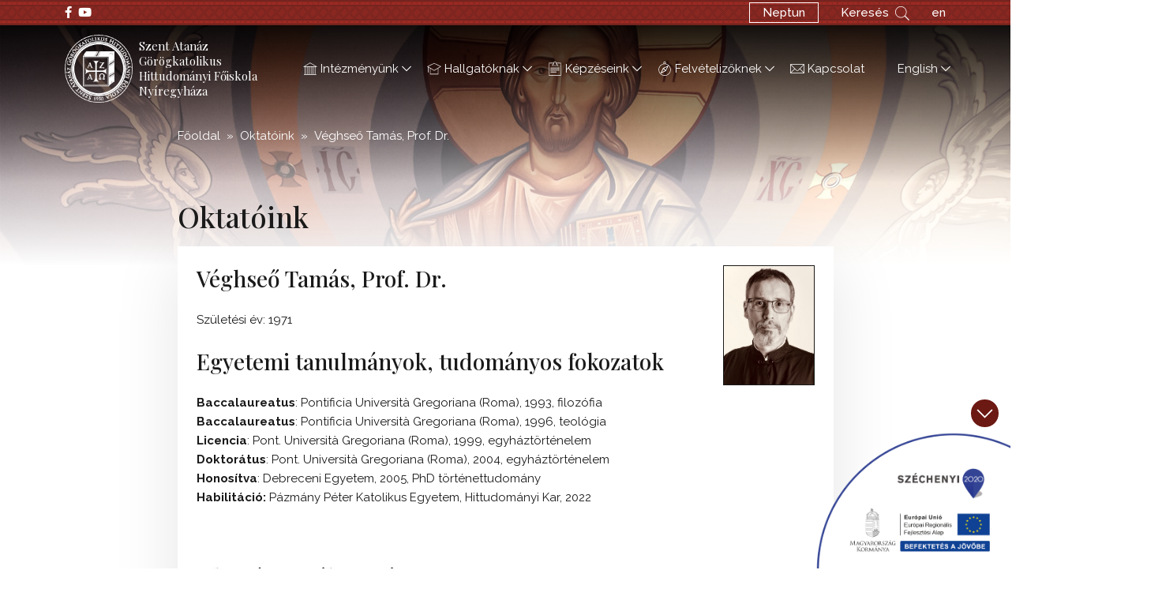

--- FILE ---
content_type: text/html; charset=UTF-8
request_url: https://szentatanaz.hu/oktatoink/dr-veghseo-tamas
body_size: 9464
content:
<!DOCTYPE html>
<html lang="hu">
        <head>
        <meta charset="utf-8" />
        <meta http-equiv="x-ua-compatible" content="ie=edge" />
        <meta name="viewport" content="width=device-width, initial-scale=1.0" />

        <link rel="icon" type="image/x-icon" href="/favicon.ico" />
        <link rel="apple-touch-icon" sizes="180x180" href="/favicon-96x96.png">
        <link rel="icon" sizes="192x192" href="/favicon-96x96.png">

        <link rel="stylesheet" href="https://szentatanaz.hu/css/bootstrap.min.css" />
        <link rel="stylesheet" href="https://szentatanaz.hu/css/fontawesome.min.css" />
                <link rel="stylesheet" href="https://szentatanaz.hu/css/style.css" />
        <link rel="stylesheet" href="https://szentatanaz.hu/css/skin-brown.css" />
        <link rel="stylesheet" href="https://szentatanaz.hu/css/cookie-manager.css" />

        <title>Véghseő Tamás, Prof. Dr.</title>
<meta name="title" content="Véghseő Tamás, Prof. Dr."/>
<meta name="keywords" content=""/>
<meta name="description" content=""/>
<meta name="robots" content="index,follow"/>
<meta name="revisit-after" content="7 days">
<meta name="coverage" content="Worldwide">
<meta name="distribution" content="Global">
<meta name="author" content="">
<meta name="url" content="http://szentatanaz.hu/oktatoink/dr-veghseo-tamas">
<meta name="rating" content="General">
<meta property="og:title" content=""/>
<meta property="og:description" content=""/>
<meta property="og:type" content="website"/>
<meta property="og:locale" content="hu"/>
<meta property="og:sitename" content="" />
<meta property="og:url" content="http://szentatanaz.hu/oktatoink/dr-veghseo-tamas "/>
<meta name="twitter:card" content="summary"/>
<meta name="twitter:site" content=""/>
<meta name="twitter:creator" content=""/>
        <!– Google Tag Manager –>
<script>(function(w,d,s,l,i){w[l]=w[l]||[];w[l].push({'gtm.start':
new Date().getTime(),event:'gtm.js'});var f=d.getElementsByTagName(s)[0],
j=d.createElement(s),dl=l!='dataLayer'?'&l='+l:'';j.async=true;j.src=
'https://www.googletagmanager.com/gtm.js?id='+i+dl;f.parentNode.insertBefore(j,f);
})(window,document,'script','dataLayer','GTM-WF9RZCT');</script>
<!– End Google Tag Manager –>

        <base href="https://szentatanaz.hu/" target="_self">
    </head>

    <body>
                <!– Google Tag Manager (noscript) –>
        <noscript><iframe src="https://www.googletagmanager.com/ns.html?id=GTM-WF9RZCT"
        height="0" width="0" style="display:none;visibility:hidden"></iframe></noscript>
        <!– End Google Tag Manager (noscript) –>
                <div class="top-bar">
            <div class="container d-flex align-items-center justify-content-between">
                <ul class="list-social">
                    <li style="margin-right: 0.5rem;"><a href="https://www.facebook.com/szentatanaz" target="_blank"><i class="fab fa-facebook-f"></i></a></li>
                    <li><a href="https://www.youtube.com/@szt.atanazgor.kat.hittudom8742/featured" target="_blank" class="mr-2"><i class="fab fa-youtube"></i></a></li>
                </ul>

                <ul class="top-bar__menu">
                    <li><a href="/neptun" class="top-bar__menu__border px-3">Neptun</a></li>
                    <li class="d-flex align-items-center" data-top-search>
                        <span>Keresés</span>
                        <form method="GET" action="https://szentatanaz.hu/kereses">

                            <input type="text" name="keywords" class="form-control" minlength="3"/>
                            <button class="ms-2" type="submit"><svg><use xlink:href="https://szentatanaz.hu/img/icons.svg#search"></use></svg></button>
                        </form>
                    </li>
                    <li>
                        
                        <a href="/english">en</a>
                    </li>
                </ul>
            </div>
        </div>

        <header class="header">
            <div class="container">
                <a href="" class="header__logo">
                    <img src="https://szentatanaz.hu/img/logo-szaghf.png" alt="" />
                    <span class="header__logo__text">
                        Szent Atanáz<br />
                        Görögkatolikus Hittudományi Főiskola<br />
                        Nyíregyháza
                    </span>
                </a>

                <nav class="d-none d-xl-flex main-menu">
                    <ul>
                                                                        <li>
                            <a  target="self"><svg><use xlink:href="img/icons.svg#culture"></use></svg> Intézményünk <svg><use xlink:href="img/icons.svg#angle-down"></use></svg></a>
                                                        <ul>
                                                                                                <li><a  href="rektori-koszonto"  target="_self">Rektori köszöntő</a>
                                                                    </li>
                                                                                                                                <li><a  href="nevadonk"  target="_self">Névadónk</a>
                                                                    </li>
                                                                                                                                <li><a  href="intezmenyunk-tortenete"  target="_self">Intézményünk története</a>
                                                                    </li>
                                                                                                                                <li><a  href="anyaintezmenyunk"  target="_self">Anyaintézményünk</a>
                                                                    </li>
                                                                                                                                <li><a  href="szervezeti-felepites"  target="_self">Szervezeti felépítés</a>
                                                                    </li>
                                                                                                                                <li><a  href="/szabalyzatok"  target="_self">Szabályzatok</a>
                                                                    </li>
                                                                                                                                <li><a  href="oktatoink"  target="_self">Oktatóink</a>
                                                                    </li>
                                                                                                                                <li><a  href="galeria"  target="_self">Galéria</a>
                                                                    </li>
                                                                                                                                <li><a  href="hirek/rendezveny"  target="_self">Rendezvényeink</a>
                                                                    </li>
                                                                                                                                <li><a  href="minosegbiztositas"  target="_self">Minőségbiztosítás</a>
                                                                    </li>
                                                                                                                                <li><a  href="theolingua-nyelvvizsga"  target="_self">Theolingua nyelvvizsga</a>
                                                                    </li>
                                                                                                                                <li><a  href="szent-atanaz-dij"  target="_self">Szent Atanáz-díj</a>
                                                                    </li>
                                                                                                                                <li><a  href="palyazat"  target="_self">Pályázat</a>
                                                                    </li>
                                                                                                                                <li><a  href="lepj-velunk"  target="_self">Lépj velünk! kihívás</a>
                                                                    </li>
                                                                                                                                <li><a  href="#"  target="_self">Kutatócsoportok</a>
                                                                        <ul>
                                                                                                                        <li><a  href="https://byzhun.hu/"  target="_blank">MTA-SZAGKHF Lendület Kutatócsoport</a></li>
                                                                                                                                                                <li><a  href="vallasfilologiai-kutatocsoport"  target="_self">Vallásfilológiai kutatócsoport</a></li>
                                                                                                                                                                <li><a  href="vallaspedagogiai-kutatocsoport"  target="_self">Valláspedagógiai kutatócsoport</a></li>
                                                                                                                    </ul>
                                                                    </li>
                                                                                            </ul>
                                                    </li>
                                                                                                <li>
                            <a  target="self"><svg><use xlink:href="img/icons.svg#study"></use></svg> Hallgatóknak <svg><use xlink:href="img/icons.svg#angle-down"></use></svg></a>
                                                        <ul>
                                                                                                <li><a  href="a-tanev-rendje"  target="_self">A tanév rendje</a>
                                                                    </li>
                                                                                                                                <li><a  href="tanulmanyi-tajekoztato"  target="_self">Tanulmányi tájékoztató</a>
                                                                    </li>
                                                                                                                                <li><a  href="tanulmanyi-es-vizsgaszabalyozas"  target="_self">Tanulmányi és vizsgaszabályzat</a>
                                                                    </li>
                                                                                                                                <li><a  target="self">Ösztöndíjak</a>
                                                                        <ul>
                                                                                                                        <li><a  href="szocialis-osztondij"  target="_self">Szociális ösztöndíj</a></li>
                                                                                                                                                                <li><a  href="intezmenyi-osztondijak"  target="_self">Intézményi ösztöndíjak</a></li>
                                                                                                                    </ul>
                                                                    </li>
                                                                                                                                <li><a  href="kerelmek-nyomtatvanyok"  target="_self">Kérelmek, nyomtatványok</a>
                                                                    </li>
                                                                                                                                <li><a  href="hok"  target="_self">HÖK</a>
                                                                    </li>
                                                                                                                                <li><a  href="hirdetmenyek"  target="_self">Hirdetmények</a>
                                                                    </li>
                                                                                                                                <li><a  href="szent-zsofia-kollegium"  target="_self">Szent Zsófia Kollégium</a>
                                                                    </li>
                                                                                                                                <li><a  href="tanitsunk-magyarorszagert"  target="_self">Tanítsunk Magyarországért!</a>
                                                                    </li>
                                                                                            </ul>
                                                    </li>
                                                                                                <li>
                            <a  target="self"><svg><use xlink:href="img/icons.svg#note"></use></svg> Képzéseink <svg><use xlink:href="img/icons.svg#angle-down"></use></svg></a>
                                                        <ul>
                                                                                                <li><a  href="licencia"  target="_self">Licencia</a>
                                                                    </li>
                                                                                                                                <li><a  target="self">Egységes osztatlan szak</a>
                                                                        <ul>
                                                                                                                        <li><a  href="teologus-szak"  target="_self">Teológia</a></li>
                                                                                                                                                                <li><a  href="hittanar-nevelotanar-szak"  target="_self">Hittanár-nevelőtanár</a></li>
                                                                                                                    </ul>
                                                                    </li>
                                                                                                                                <li><a  target="self">Alapszak</a>
                                                                        <ul>
                                                                                                                        <li><a  href="kateketa-lelkipasztori-munkatars"  target="_self">Katekéta-lelkipásztori munkatárs</a></li>
                                                                                                                                                                <li><a  href="kantor-alapszak"  target="_self">Kántor</a></li>
                                                                                                                                                                <li><a  href="katolikus-kozossegszervezo"  target="_self">Katolikus közösségszervező</a></li>
                                                                                                                                                                <li><a  href="katolikus-szocialis-munka"  target="_self">Katolikus szociális munka</a></li>
                                                                                                                    </ul>
                                                                    </li>
                                                                                                                                <li><a  target="self">Mesterszak</a>
                                                                        <ul>
                                                                                                                        <li><a  href="hittanar-nevelotanar-rovid-ciklus"  target="_self">Hittanár-nevelőtanár - rövid ciklus</a></li>
                                                                                                                                                                <li><a  href="kereszteny-egyhaz-es-muvelodestortenet-szak"  target="_self">Keresztény egyház- és művelődéstörténet</a></li>
                                                                                                                                                                <li><a  href="osszehasonlito-vallastortenet-alkalmazott-kulturalis-tanulmanyok"  target="_self">Összehasonlító vallástörténet - alkalmazott kulturális tanulmányok</a></li>
                                                                                                                                                                <li><a  href="pasztoralis-tanacsadas-es-szervezetfejlesztes"  target="_self">Pasztorális tanácsadás és szervezetfejlesztés</a></li>
                                                                                                                    </ul>
                                                                    </li>
                                                                                                                                <li><a  target="self">Szakirányú továbbképzés</a>
                                                                        <ul>
                                                                                                                        <li><a  href="kozoktatasi-vezeto-kepzes"  target="_self">Közoktatási vezető képzés</a></li>
                                                                                                                                                                <li><a  href="organikus-pedagogia"  target="_self">Organikus pedagógia</a></li>
                                                                                                                    </ul>
                                                                    </li>
                                                                                            </ul>
                                                    </li>
                                                                                                <li>
                            <a  target="self"><svg><use xlink:href="img/icons.svg#compass"></use></svg> Felvételizőknek <svg><use xlink:href="img/icons.svg#angle-down"></use></svg></a>
                                                        <ul>
                                                                                                <li><a  href="jelentkezesi-lapok"  target="_self">Jelentkezési lapok</a>
                                                                    </li>
                                                                                                                                <li><a  href="felveteli-szabalyzat"  target="_self">Felvételi szabályzat</a>
                                                                    </li>
                                                                                                                                <li><a  href="segedlet"  target="_self">Segédlet</a>
                                                                    </li>
                                                                                            </ul>
                                                    </li>
                                                                                                <li>
                            <a  href="kapcsolat"  target="_self"><svg><use xlink:href="img/icons.svg#mail"></use></svg> Kapcsolat </a>
                                                    </li>
                                                                                                <li>
                            <a  target="_self"><svg><use xlink:href="img/icons.svg#"></use></svg> English <svg><use xlink:href="img/icons.svg#angle-down"></use></svg></a>
                                                        <ul>
                                                                                                <li><a  href="english"  target="_self">About us</a>
                                                                    </li>
                                                                                                                                <li><a  target="_self">Periodicals</a>
                                                                        <ul>
                                                                                                                        <li><a  href="https://easterntheologicaljournal.com/"  target="_blank">Eastern Theological Journal</a></li>
                                                                                                                                                                <li><a  href="https://easterncanonlaw.com/"  target="_blank">Eastern Canon Law</a></li>
                                                                                                                    </ul>
                                                                    </li>
                                                                                                                                <li><a  target="_blank">Library</a>
                                                                        <ul>
                                                                                                                        <li><a  href="https://lib.atanaz.hu/"  target="_blank">Homepage</a></li>
                                                                                                                                                                <li><a  href="http://atanaz.hu/WebPac/CorvinaWeb?action=advancedsearchpage"  target="_blank">Catalogue</a></li>
                                                                                                                    </ul>
                                                                    </li>
                                                                                                                                <li><a  href="call-for-papers"  target="_self">Call for Papers</a>
                                                                    </li>
                                                                                            </ul>
                                                    </li>
                                                                    </ul>
                </nav>

                <a class="d-xl-none mobile-menu-btn" href="#mobile-menu" data-bs-toggle="offcanvas">
                    <span></span>
					<span></span>
					<span></span>
                </a>
                            </div>
        </header>

        <div class="header-bg">
    <div class="header-bg__inner" style="background-image: url(https://szentatanaz.hu/img/pictures/oktato-single-hero.jpg);"></div>
</div>
<main class="main">
    <section class="container">
        <div class="row justify-content-center">
            <div class="col-xl-9">
                <ol class="breadcrumb breadcrumb--light">
                    <li class="breadcrumb-item"><a href="https://szentatanaz.hu/">Főoldal</a></li>
                                                                                <li class="breadcrumb-item"><a href="https://szentatanaz.hu/oktatoink">Oktatóink</a></li>
                                                            <li class="breadcrumb-item"><span>Véghseő Tamás, Prof. Dr.</span></li>
                </ol>
                <h1 class="section-title section-title--fix-height">Oktatóink</h1>
                <div class="panel mx-0 entry">
                                        <figure class="border float-end w--116">
                        <img src="https://szentatanaz.synergyfox.app/public/1/oktatok/img_6675.jpeg" alt="" />
                    </figure>
                                        <h2 class="h3">Véghseő Tamás, Prof. Dr.</h2>
                    <p>Születési év: 1971</p>

<h3>Egyetemi tanulmányok, tudományos fokozatok&nbsp;</h3>

<p><strong>Baccalaureatus</strong>: Pontificia Università Gregoriana (Roma), 1993, filozófia<br />
<strong>Baccalaureatus</strong>: Pontificia Università Gregoriana (Roma), 1996, teológia<br />
<strong>Licencia</strong>: Pont. Università Gregoriana (Roma), 1999, egyháztörténelem<br />
<strong>Doktorátus</strong>: Pont. Università Gregoriana (Roma), 2004, egyháztörténelem<br />
<strong>Honosítva</strong>: Debreceni Egyetem, 2005, PhD történettudomány<br />
<strong>Habilitáció: </strong>Pázmány Péter Katolikus Egyetem, Hittudományi Kar, 2022</p>

<p>&nbsp;</p>

<h3>Oktatási tevékenység</h3>

<p><em>Oktatás a&nbsp;Szent Atanáz Görögkatolikus Hittudományi Főiskolán</em></p>

<ul>
	<li>2000 - : Szent Atanáz Görögkatolikus Hittudományi Főiskola, megbízott előadó</li>
	<li>2004 - 2012 : Szent Atanáz Görögkatolikus Hittudományi Főiskola, Levelező Tagozat Hittanár Szak, főiskolai docens.</li>
	<li>2012 - 2022: Szent Atanáz Görögkatolikus Hittudományi Főiskola, főiskolai tanár, rendes teológiai tanár, rektor</li>
	<li>2022-2023:&nbsp;Szent Atanáz Görögkatolikus Hittudományi Főiskola, főiskolai tanár, rendes teológiai tanár</li>
	<li>2023 - :&nbsp;Szent Atanáz Görögkatolikus Hittudományi Főiskola, egyetemi tanár, rendes teológiai tanár</li>
</ul>

<p><em>Oktatás más felsőoktatási intézményekben</em></p>

<ul>
	<li>2004 - 2008: Pázmány Péter Katolikus Egyetem Bölcsészettudományi Kar, Új- és Legújabbkori Tanszék, megbízott előadó</li>
	<li>2006 - 2008: Pázmány Péter Katolikus Egyetem Bölcsészettudományi Kar Történettudományi Doktori Iskola, megbízott előadó</li>
	<li>2001 - 2002: Érseki Hittudományi Főiskola Esztergom, megbízott előadó</li>
	<li>2008 - 2015: Gál Ferenc Főiskola, megbízott előadó</li>
</ul>

<h3>&nbsp;<br />
Szakmai gyakorlat és teljesítmény bemutatása</h3>

<p>Rómában, a Pápai Gergely Egyetemen szerzett filozófiai (1993) és teológiai (1996) baccalaureatust. 1999-ben az egyetem egyháztörténeti Karán licenciátust szerzett egyháztörténelemből. Ugyanott 2004-ben védte meg doktori disszertációját, amit a Debreceni Egyetem Bölcsészettudományi Karának Doktori iskolája honosított 2005-ben (PhD történettudomány). 2000-től a Szent Atanáz Görögkatolikus Hittudományi Főiskolán oktat metodológiát, latin nyelvet, 2004-től pedig egyháztörténelmet a levelező és nappali tagozatos hallgatók számára. 2006-tól oktat a licencia képzésben is. 2012-2022 között a Szent Atanáz Görögkatolikus Hittudományi Főiskola rektora. 2023. szeptember 1-jétől egyetemi tanár.</p>

<p>&nbsp;</p>

<h3><br />
Konferenciaszervezések:</h3>

<ul>
	<li>Symbolae. A görög katolikus örökségkutatás útjai. Nemzetközi tudományos konferencia Nikolaus Nilles SJ halálának 100. évfordulóján, Nyíregyháza, 2008. november 22-24.</li>
	<li>Rómából Hungariába. Nemzetközi tudományos konferencia Joannes Josephus De Camillis munkácsi püspök halálának 300. évfordulóján, Nyíregyháza, 2006. szeptember 29-30.</li>
	<li>Bacsinszky András munkácsi püspök és kora. Nemzetközi tudományos konferencia. Nyíregyháza, 2009. november 12-14.</li>
	<li>Bizánci szertartású keresztények kelet és nyugat határán, Hajdúdorogi Egyházmegye Szórványhelynöksége, Pécs, 2010. szeptember 16.</li>
	<li>Esztergomi érsekek és görögkatolikusok, Szent Atanáz Görögkatolikus Hittudományi Főiskola, Nyíregyháza, 2011. november 18.</li>
	<li>„Kitartásban a siker!” A magyar görögkatolikusok útkeresése és a Hajdúdorogi Egyházmegye felállítása (1912). Szent Atanáz Görögkatolikus Hittudományi Főiskola, &nbsp;Nyíregyháza, 2012. június 2.</li>
	<li>La fondazione dell'Eparchia di Hajdudorog per gli ungheresi di rito bizantino nel contesto politico dell'Impero Austro-Ungarico (1912) Szent Atanáz Görögkatolikus Hittudományi Főiskola/Római Magyar Akadémia, Róma / 2012. november 29.</li>
	<li>Aki nincs ellenünk, az velünk van? Egyháztörténeti konferencia a közelmúlt kutatásáról. Szent Atanáz Görögkatolikus Hittudományi Főiskola, Nyíregyháza, 2013. november 7.</li>
	<li>Emlékkonferencia a debreceni bombamerénylet 100. évfordulóján. &nbsp;Szent Atanáz Görögkatolikus Hittudományi Főiskola/Debreceni Görögkatolikus Egyházközség, Debrecen, 2014. február 22.</li>
	<li>"Mindent megújítani Krisztusban" Konferencia Szent X. Piusz Pápa halálának 100. évfordulóján., Szent Atanáz Görögkatolikus Hittudományi Főiskola, Nyíregyháza, 2014. szeptember 26.</li>
	<li>Egyháztörténészek II. Országos Találkozója. Szent Atanáz Görögkatolikus Hittudományi Főiskola, Nyíregyháza, 2015. június 3.</li>
	<li>Mária-tisztelet, Mária-kegyhelyek közép-kelet-európában a 18. században. Tudományos konferencia a máriapócsi kegykép könnyezésének tricentenáriuma alkalmából. &nbsp;Szent Atanáz Görögkatolikus Hittudományi Főiskola/Emmánuel Zarándokközpont, Máriapócs, 2015. november 6.</li>
	<li>Hajdúdorog, 1868. Konferencia a magyar görögkatolikusok első nagygyűlése emlékére. Szent Atanáz Görögkatolikus Hittudományi Főiskola, Nyíregyháza, 2018. április 13.</li>
	<li>Egyháztörténészek VI. Országos Találkozója. Szent Atanáz Görögkatolikus Hittudományi Főiskola, Nyíregyháza, 2019. május 23.</li>
	<li>Egyháztörténészek IX. Országos Találkozója. Szent Atanáz Görögkatolikus Hittudományi Főiskola, Nyíregyháza, 2023. június 15-16.</li>
</ul>

<h3><br />
Kutatási projektek:</h3>

<ul>
	<li>2003-ban a Nemzeti Kulturális Örökség Minisztériumának „Klebelsberg Kunó” kutatói ösztöndíjával a római Propaganda Kongregáció levéltárában végez kutatásokat (2 hónap).</li>
	<li>2009-2012: az OTKA 78739. és 85590. „<em>A Kárpátok Eurorégió görög katolikus kulturális örökségének kutatása és megőrzése:a történelmi munkácsi egyházmegye bizánci szertartású katolikus közössége kialakulásának és fejlődésének kutatása (1646-1818) és magyarországi tárgyi emlékeinek feltérképezése</em>” elnevezésű kutatási program által támogatott Görögkatolikus Örökség kutatócsoport vezetője.</li>
	<li>2013-2017 között az NKIFH K108780 sz. kutatási program vezetője: <em>Görögkatolikus egyház- és művészettörténeti források feldolgozása és közreadása, adattárak [történeti névtár és sematizmus] kiadása, digitalizált adatbázisok készítése [18-20. század]</em>, 2013-2017, K 108780</li>
	<li>2018-2023 a MTA-SzAGKHF Lendület Görögkatolikus Kutatócsoport vezető kutatója: <em>A magyar görögkatolikusok identitáskeresése, önszerveződése és egyházszervezeti fejlődése az első magyar nyelvű liturgikus szövegek megjelenésétől (18. század második fele) Dudás Miklós hajdúdorogi püspök haláláig (1972)</em> c. projektben</li>
</ul>

<p>Alapítója és szerkesztője (Szabó Péterrel) a Collectanea Athanasiana című tudományos sorozatnak (2008-). Az Athanasiana tudományos folyóirat szerkesztőbizottságának tagja (2012-), 2023 szeptemberétől főszerkesztője. Alapítója és főszerkesztője (2015-2021)&nbsp; az Eastern Theological Journal című folyóiratnak.<br />
&nbsp;</p>

<h3>Tudományos / szakmai közéleti tevékenység, nemzetközi kapcsolatok</h3>

<ul>
	<li>MTA Fiatal Kutatók Testületének tagja: 2008 -</li>
	<li>Szabolcs-Szatmár-Bereg Megyei Mentálhigiéniás Közalapítvány kuratóriumi tagja: 2008-2011</li>
	<li>Magyar Történeti Társulat tagja: 2007-</li>
	<li>Pázmány Péter Katolikus Egyetem Egyháztörténeti Kutatócsoportja: 2006 -</li>
	<li>MTA Köztestületi Tag: 2005 -</li>
	<li>MTA Debreceni Akadémiai Bizottság tagja, 2005-</li>
	<li>A Magyar Rektori Konferencia tagja 2012-2022</li>
	<li>A Szent István Tudományos Akadémia tagja 2021-</li>
	<li>A Vatikáni Titkos Levéltár kutatói egyesületének tagja 2011 -&nbsp;</li>
	<li>A Studia Universitatis Babes-Bolyai Theologia Graeco-Catholica Varadiensis című folyóirat szerkesztőbizottsági tagja 2015-</li>
	<li>A kolozsvári Babes-Bolyai Tudományegyetem “Nicolae Bocsan” Egyháztörténeti Intézetének tagja: 2016-</li>
	<li>A Theologos szerkesztőbizottságának tagja, 2016-</li>
	<li>A Magyar Egyháztörténeti Vázlatok szerkesztőbizottságának tagja 2023-</li>
</ul>

<h3><br />
Publikációk</h3>

<p>Folyamatosan frissített, közhiteles publikációs lista a Magyar Tudományos Művek Tárában:<br />
<a href="https://m2.mtmt.hu/gui2/?type=authors&amp;mode=browse&amp;sel=10000142">https://m2.mtmt.hu/gui2/?type=authors&amp;mode=browse&amp;sel=10000142</a></p>

<h3><br />
Konferenciák</h3>

<p><a href="https://konferencia.szentatanaz.hu/dr-veghseo-tamas/" target="_blank">Ide kattintva</a> megtekintheti Véghseő Tamás konferencia-előadásainak listáját.</p>

<p>&nbsp;</p>

<p><a href="https://szentatanaz.synergyfox.app//public/1/cv_veghseo_tamas_2024_04_23.pdf" target="_blank">https://szentatanaz.synergyfox.app//public/1/cv_veghseo_tamas_2024_04_23.pdf</a><br />
&nbsp;</p>
                </div>
            </div>
        </div>
    </section>
</main>
        
        <div id="tender_logo">
            <a id="tender_logo_toggle" href="#"><svg><use xlink:href="https://szentatanaz.hu/img/icons.svg#angle-down"></use></svg></a>
            <a href="/palyazat">
                <img id="tender_logo_image" src="https://szentatanaz.hu/img/palyazat.png" alt="Széchenyi 2020">
            </a>
        </div>

        <footer class="footer">
            <div class="container">
                <div class="row">
                    <div class="order-lg-2 col-lg-4 text-center footer__separator mb-4">
                        <h5 class="footer__title mb-3"><a href="/kapcsolat">Kapcsolat</a></h5>

                        <a href="" class="footer__logo">
                            <img src="https://szentatanaz.hu/img/logo-szaghf.png" alt="" />

                            <span>Szent Atanáz<br />
                            Görögkatolikus Hittudományi Főiskola</span>
                        </a>

                        <p>H-4400 Nyíregyháza, Bethlen G. u. 13-19.</p>

                        <ul class="list-with-icon list-with-icon--inline justify-content-center mb-0">
                            <li><svg><use xlink:href="https://szentatanaz.hu/img/icons.svg#phone"></use></svg> <a href="tel:+3642597600">+36 42 597-600</a></li>
                            <li><svg><use xlink:href="https://szentatanaz.hu/img/icons.svg#mail"></use></svg> <a href="mailto:rektorihivatal@szentatanaz.hu">rektorihivatal@szentatanaz.hu</a></li>
                        </ul>
                    </div>

                    <div class="order-lg-1 col-12 col-md-6 col-lg">
                        <div class="row h-100">
                                                                                    <div class="col-6 col-lg-5 footer__separator mb-lg-4">
                                <h5 class="footer__title"><a  target="self">Képzéseink</a></h5>
                                                                <ul class="footer__menu">
                                                                                                            <li>
                                        <a  href="licencia"  target="_self">Licencia</a>
                                                                            </li>
                                                                                                                                                <li>
                                        <a  target="_self">Egységes osztatlan szak</a>
                                                                                <ul>
                                                                                                                                    <li><a  href="teologus-szak"  target="_self">Teológia</a></li>
                                                                                                                                                                                <li><a  href="hittanar-nevelotanar-szak"  target="_self">Hittanár-nevelőtanár</a></li>
                                                                                                                                </ul>
                                                                            </li>
                                                                                                                                                <li>
                                        <a  target="_self">Alapszak (BA)</a>
                                                                                <ul>
                                                                                                                                    <li><a  href="kateketa-lelkipasztori-munkatars"  target="_self">Katekéta-lelkipásztori munkatárs</a></li>
                                                                                                                                                                                <li><a  href="kantor-alapszak"  target="_self">Kántor</a></li>
                                                                                                                                                                                <li><a  href="katolikus-kozossegszervezo"  target="_self">Katolikus közösségszervező</a></li>
                                                                                                                                                                                <li><a  href="katolikus-szocialis-munka"  target="_self">Katolikus szociális munka</a></li>
                                                                                                                                </ul>
                                                                            </li>
                                                                                                                                                <li>
                                        <a  target="_self">Mesterszak</a>
                                                                                <ul>
                                                                                                                                    <li><a  href="hittanar-nevelotanar-rovid-ciklus"  target="_self">Hittanár-nevelőtanár - rövid ciklus</a></li>
                                                                                                                                                                                <li><a  href="kereszteny-egyhaz-es-muvelodestortenet-szak"  target="_self">Keresztény egyház- és művelődéstörténet</a></li>
                                                                                                                                                                                <li><a  href="osszehasonlito-vallastortenet-alkalmazott-kulturalis-tanulmanyok"  target="_self">Összehasonlító vallástörténet - alkalmazott kulturális tudományok</a></li>
                                                                                                                                                                                <li><a  href="pasztoralis-tanacsadas-es-szervezetfejlesztes"  target="_self">Pasztorális tanácsadás és szervezetfejlesztés</a></li>
                                                                                                                                </ul>
                                                                            </li>
                                                                                                                                                <li>
                                        <a  target="_self">Szakirányú továbbképzés</a>
                                                                                <ul>
                                                                                                                                    <li><a  href="kozoktatasi-vezeto-kepzes"  target="_self">Közoktatás vezető képzés</a></li>
                                                                                                                                                                                <li><a  href="organikus-pedagogia"  target="_self">Organikus pedagógia</a></li>
                                                                                                                                </ul>
                                                                            </li>
                                                                                                        </ul>
                                                            </div>
                            
                                                                                    <div class="col-6 col-lg-7 footer__separator mb-lg-4">
                                <h5 class="footer__title"><a  target="_self">Intézményünk</a></h5>
                                                                <ul class="footer__menu">
                                                                                                            <li>
                                        <a  href="rektori-koszonto"  target="_self">Rektori köszöntő</a>
                                                                            </li>
                                                                                                                                                <li>
                                        <a  href="nevadonk"  target="_self">Névadónk</a>
                                                                            </li>
                                                                                                                                                <li>
                                        <a  href="intezmenyunk-tortenete"  target="_self">Intézményünk története</a>
                                                                            </li>
                                                                                                                                                <li>
                                        <a  href="anyaintezmenyunk"  target="_self">Anyaintézményünk</a>
                                                                            </li>
                                                                                                                                                <li>
                                        <a  href="szervezeti-felepites"  target="_self">Szervezeti felépítés</a>
                                                                            </li>
                                                                                                                                                <li>
                                        <a  href="/szabalyzatok"  target="_self">Szabályzatok</a>
                                                                            </li>
                                                                                                                                                <li>
                                        <a  href="oktatoink"  target="_self">Oktatóink</a>
                                                                            </li>
                                                                                                                                                <li>
                                        <a  href="galeria"  target="_self">Galéria</a>
                                                                            </li>
                                                                                                                                                <li>
                                        <a  href="hirek/rendezveny"  target="_self">Rendezvényeink</a>
                                                                            </li>
                                                                                                                                                <li>
                                        <a  href="minosegbiztositas"  target="_self">Minőségbiztosítás</a>
                                                                            </li>
                                                                                                                                                <li>
                                        <a  href="theolingua-nyelvvizsga"  target="_self">Theolingua nyelvvizsga</a>
                                                                            </li>
                                                                                                                                                <li>
                                        <a  href="szent-atanaz-dij"  target="_self">Szent Atanáz-díj</a>
                                                                            </li>
                                                                                                        </ul>
                                                            </div>
                                                    </div>
                    </div>

                    <div class="order-lg-3 col-12 col-md-6 col-lg">
                        <div class="row h-100">
                                                                                    <div class="col-6 col-lg-7 footer__separator mb-lg-4">
                                <h5 class="footer__title"><a  target="_self">Hallgatóknak</a></h5>
                                                                <ul class="footer__menu">
                                                                                                            <li>
                                        <a  href="tanulmanyi-tajekoztato"  target="_self">Tanulmányi tájékoztató</a>
                                                                            </li>
                                                                                                                                                <li>
                                        <a  href="tanulmanyi-es-vizsgaszabalyozas"  target="_self">Tanulmányi és vizsgaszabályzat</a>
                                                                            </li>
                                                                                                                                                <li>
                                        <a  target="_self">Ösztöndíjak</a>
                                                                                <ul>
                                                                                                                                    <li><a  href="szocialis-osztondij"  target="_self">Szociális ösztöndíj</a></li>
                                                                                                                                                                                <li><a  href="intezmenyi-osztondijak"  target="_self">Intézményi ösztöndíjak</a></li>
                                                                                                                                </ul>
                                                                            </li>
                                                                                                                                                <li>
                                        <a  href="kerelmek-nyomtatvanyok"  target="_self">Kérelmek, nyomtatványok</a>
                                                                            </li>
                                                                                                                                                <li>
                                        <a  href="hok"  target="_self">HÖK</a>
                                                                            </li>
                                                                                                                                                <li>
                                        <a  href="hirdetmenyek"  target="_self">Hirdetmények</a>
                                                                            </li>
                                                                                                                                                <li>
                                        <a  href="a-tanev-rendje"  target="_self">A tanév rendje</a>
                                                                            </li>
                                                                                                                                                <li>
                                        <a  href="szent-zsofia-kollegium"  target="_self">Szent Zsófia Kollégium</a>
                                                                            </li>
                                                                                                        </ul>
                                                            </div>
                            
                            
                                                        <div class="col-6 col-lg-5 mb-lg-4">
                                <h5 class="footer__title"><a  target="_self">Felvételizőknek</a></h5>
                                                                <ul class="footer__menu">
                                                                                                            <li>
                                        <a  href="jelentkezesi-lapok"  target="_self">Jelentkezési lapok</a>
                                                                            </li>
                                                                                                                                                <li>
                                        <a  href="felveteli-szabalyzat"  target="_self">Felvételi szabályzat</a>
                                                                            </li>
                                                                                                                                                <li>
                                        <a  href="segedlet"  target="_self">Segédlet</a>
                                                                            </li>
                                                                                                        </ul>
                                                            </div>
                                                    </div>
                    </div>
                </div>
            </div>

            <div class="copyright">
                <div class="container">
                    <div class="row">
                        <div class="col-lg-4 text-center text-lg-start mb-3">

                        </div>

                        <div class="col-lg-4 text-center mb-3">
                            &copy; 2025 Szent Atanáz Görögkatolikus Hittudományi Főiskola
                        </div>

                        <div class="col-lg-4 text-center text-lg-end mb-3">
                            <a href="/adatvedelem">Adatkezelési tájékoztató</a>
                        </div>
                    </div>

                    <div class="author">
                        Designed and developed by
                        <a href="https://hrenko.hu" target="_blank"><img src="https://szentatanaz.hu/img/logo-hrenko.svg" alt="" /></a>
                    </div>
                </div>
            </div>
        </footer>
        	<div class="offcanvas offcanvas-start" tabindex="-1" id="mobile-menu">
            <div class="offcanvas-body">
                <ul>
                                                            <li><a  target="self"><svg><use xlink:href="img/icons.svg#culture"></use></svg>  Intézményünk</a>
                                                <ul>
                                                                                    <li><a  href="rektori-koszonto"  target="_self">Rektori köszöntő</a></li>
                            
                                                                                                                <li><a  href="nevadonk"  target="_self">Névadónk</a></li>
                            
                                                                                                                <li><a  href="intezmenyunk-tortenete"  target="_self">Intézményünk története</a></li>
                            
                                                                                                                <li><a  href="anyaintezmenyunk"  target="_self">Anyaintézményünk</a></li>
                            
                                                                                                                <li><a  href="szervezeti-felepites"  target="_self">Szervezeti felépítés</a></li>
                            
                                                                                                                <li><a  href="/szabalyzatok"  target="_self">Szabályzatok</a></li>
                            
                                                                                                                <li><a  href="oktatoink"  target="_self">Oktatóink</a></li>
                            
                                                                                                                <li><a  href="galeria"  target="_self">Galéria</a></li>
                            
                                                                                                                <li><a  href="hirek/rendezveny"  target="_self">Rendezvényeink</a></li>
                            
                                                                                                                <li><a  href="minosegbiztositas"  target="_self">Minőségbiztosítás</a></li>
                            
                                                                                                                <li><a  href="theolingua-nyelvvizsga"  target="_self">Theolingua nyelvvizsga</a></li>
                            
                                                                                                                <li><a  href="szent-atanaz-dij"  target="_self">Szent Atanáz-díj</a></li>
                            
                                                                                                                <li><a  href="palyazat"  target="_self">Pályázat</a></li>
                            
                                                                                                                <li><a  href="lepj-velunk"  target="_self">Lépj velünk! kihívás</a></li>
                            
                                                                                                                <li><a  href="#"  target="_self">Kutatócsoportok</a></li>
                            
                                                        <ul>
                                                                                                <li><a   href="https://byzhun.hu/"  target="_blank">MTA-SZAGKHF Lendület Kutatócsoport</a></li>
                                                                                                                                <li><a   href="vallasfilologiai-kutatocsoport"  target="_self">Vallásfilológiai kutatócsoport</a></li>
                                                                                                                                <li><a   href="vallaspedagogiai-kutatocsoport"  target="_self">Valláspedagógiai kutatócsoport</a></li>
                                                                                            </ul>
                                                                                </ul>
                                            </li>
                                                                                <li><a  target="self"><svg><use xlink:href="img/icons.svg#study"></use></svg>  Hallgatóknak</a>
                                                <ul>
                                                                                    <li><a  href="a-tanev-rendje"  target="_self">A tanév rendje</a></li>
                            
                                                                                                                <li><a  href="tanulmanyi-tajekoztato"  target="_self">Tanulmányi tájékoztató</a></li>
                            
                                                                                                                <li><a  href="tanulmanyi-es-vizsgaszabalyozas"  target="_self">Tanulmányi és vizsgaszabályzat</a></li>
                            
                                                                                                                <li><a  target="self">Ösztöndíjak</a></li>
                            
                                                        <ul>
                                                                                                <li><a   href="szocialis-osztondij"  target="_self">Szociális ösztöndíj</a></li>
                                                                                                                                <li><a   href="intezmenyi-osztondijak"  target="_self">Intézményi ösztöndíjak</a></li>
                                                                                            </ul>
                                                                                                                <li><a  href="kerelmek-nyomtatvanyok"  target="_self">Kérelmek, nyomtatványok</a></li>
                            
                                                                                                                <li><a  href="hok"  target="_self">HÖK</a></li>
                            
                                                                                                                <li><a  href="hirdetmenyek"  target="_self">Hirdetmények</a></li>
                            
                                                                                                                <li><a  href="szent-zsofia-kollegium"  target="_self">Szent Zsófia Kollégium</a></li>
                            
                                                                                                                <li><a  href="tanitsunk-magyarorszagert"  target="_self">Tanítsunk Magyarországért!</a></li>
                            
                                                                                </ul>
                                            </li>
                                                                                <li><a  target="self"><svg><use xlink:href="img/icons.svg#note"></use></svg>  Képzéseink</a>
                                                <ul>
                                                                                    <li><a  href="licencia"  target="_self">Licencia</a></li>
                            
                                                                                                                <li><a  target="self">Egységes osztatlan szak</a></li>
                            
                                                        <ul>
                                                                                                <li><a   href="teologus-szak"  target="_self">Teológia</a></li>
                                                                                                                                <li><a   href="hittanar-nevelotanar-szak"  target="_self">Hittanár-nevelőtanár</a></li>
                                                                                            </ul>
                                                                                                                <li><a  target="self">Alapszak</a></li>
                            
                                                        <ul>
                                                                                                <li><a   href="kateketa-lelkipasztori-munkatars"  target="_self">Katekéta-lelkipásztori munkatárs</a></li>
                                                                                                                                <li><a   href="kantor-alapszak"  target="_self">Kántor</a></li>
                                                                                                                                <li><a   href="katolikus-kozossegszervezo"  target="_self">Katolikus közösségszervező</a></li>
                                                                                                                                <li><a   href="katolikus-szocialis-munka"  target="_self">Katolikus szociális munka</a></li>
                                                                                            </ul>
                                                                                                                <li><a  target="self">Mesterszak</a></li>
                            
                                                        <ul>
                                                                                                <li><a   href="hittanar-nevelotanar-rovid-ciklus"  target="_self">Hittanár-nevelőtanár - rövid ciklus</a></li>
                                                                                                                                <li><a   href="kereszteny-egyhaz-es-muvelodestortenet-szak"  target="_self">Keresztény egyház- és művelődéstörténet</a></li>
                                                                                                                                <li><a   href="osszehasonlito-vallastortenet-alkalmazott-kulturalis-tanulmanyok"  target="_self">Összehasonlító vallástörténet - alkalmazott kulturális tanulmányok</a></li>
                                                                                                                                <li><a   href="pasztoralis-tanacsadas-es-szervezetfejlesztes"  target="_self">Pasztorális tanácsadás és szervezetfejlesztés</a></li>
                                                                                            </ul>
                                                                                                                <li><a  target="self">Szakirányú továbbképzés</a></li>
                            
                                                        <ul>
                                                                                                <li><a   href="kozoktatasi-vezeto-kepzes"  target="_self">Közoktatási vezető képzés</a></li>
                                                                                                                                <li><a   href="organikus-pedagogia"  target="_self">Organikus pedagógia</a></li>
                                                                                            </ul>
                                                                                </ul>
                                            </li>
                                                                                <li><a  target="self"><svg><use xlink:href="img/icons.svg#compass"></use></svg>  Felvételizőknek</a>
                                                <ul>
                                                                                    <li><a  href="jelentkezesi-lapok"  target="_self">Jelentkezési lapok</a></li>
                            
                                                                                                                <li><a  href="felveteli-szabalyzat"  target="_self">Felvételi szabályzat</a></li>
                            
                                                                                                                <li><a  href="segedlet"  target="_self">Segédlet</a></li>
                            
                                                                                </ul>
                                            </li>
                                                                                <li><a  href="kapcsolat"  target="_self"><svg><use xlink:href="img/icons.svg#mail"></use></svg>  Kapcsolat</a>
                                            </li>
                                                                                <li><a  target="_self">  English</a>
                                                <ul>
                                                                                    <li><a  href="english"  target="_self">About us</a></li>
                            
                                                                                                                <li><a  target="_self">Periodicals</a></li>
                            
                                                        <ul>
                                                                                                <li><a   href="https://easterntheologicaljournal.com/"  target="_blank">Eastern Theological Journal</a></li>
                                                                                                                                <li><a   href="https://easterncanonlaw.com/"  target="_blank">Eastern Canon Law</a></li>
                                                                                            </ul>
                                                                                                                <li><a  target="_blank">Library</a></li>
                            
                                                        <ul>
                                                                                                <li><a   href="https://lib.atanaz.hu/"  target="_blank">Homepage</a></li>
                                                                                                                                <li><a   href="http://atanaz.hu/WebPac/CorvinaWeb?action=advancedsearchpage"  target="_blank">Catalogue</a></li>
                                                                                            </ul>
                                                                                                                <li><a  href="call-for-papers"  target="_self">Call for Papers</a></li>
                            
                                                                                </ul>
                                            </li>
                                                        </ul>
            </div>
        </div>
        
        <script src="https://szentatanaz.hu/js/jquery.min.js"></script>
        <script src="https://szentatanaz.hu/js/bootstrap.bundle.min.js"></script>
                <script src="https://szentatanaz.hu/js/script.js?v=1.1"></script>
        
        <script>
            let tenderLogo = $("#tender_logo_toggle")
            if(localStorage.getItem('tenderLogoShow')=='closed'){
                tenderLogo.closest('#tender_logo').toggleClass('closed');
                tenderLogo.find('i').toggleClass('la-angle-down la-angle-up');
            }
            $(document).on("click", "#tender_logo_toggle", function (e) {
                e.preventDefault();
                var $this = $(this);
                $this.find('i').toggleClass('la-angle-down la-angle-up');
                $this.closest('#tender_logo').toggleClass('closed');
                if ($this.closest('#tender_logo').hasClass('closed')) {
                    localStorage.setItem('tenderLogoShow', 'closed');
                } else {
                    localStorage.setItem('tenderLogoShow', null);
                }
            });
        </script>
    </body>
</html>


--- FILE ---
content_type: text/css
request_url: https://szentatanaz.hu/css/style.css
body_size: 5727
content:
/* FONTS
================================================== */

@import url("https://fonts.googleapis.com/css2?family=Playfair+Display:wght@400;500&family=Raleway:wght@400;500;700&display=swap");

/* BASE
================================================== */

body {
    font-size: 0.9375rem;
    line-height: 1.66666;
    font-weight: 400;
    color: #1a1a1a;
    background: #fff;
}

body,
input,
button,
textarea {
    font-family: Raleway, Arial, sans-serif;
}

h1,
h2,
h3,
h4,
h5,
h6,
.h1,
.h2,
.h3,
.h4,
.h5,
.h6 {
    line-height: 1.2;
    margin-top: 0;
    margin-bottom: 1.5rem;
    font-family: "Playfair Display", Arial, sans-serif;
}

p,
ul,
ol,
table,
figure {
    margin-bottom: 1.5rem;
}

a,
input,
textarea,
button {
    transition: color 0.3s, background-color 0.3s, border-color 0.3s,
        opacity 0.3s;
}

a {
    text-decoration: none;
}

*,
*:focus {
    outline: none !important;
}

img {
    max-width: 100%;
    height: auto;
}

figure img {
    width: 100%;
}

hr {
    opacity: 1;
}

/* LAYOUT
================================================== */

.main {
    position: relative;
    z-index: 3;
    padding-bottom: 4rem;
}

/*
    Top Bar
*/

.top-bar {
    position: absolute;
    display: flex;
    align-items: center;
    z-index: 2;
    top: 0;
    right: 0;
    left: 0;
    height: 2rem;
    font-weight: 500;
    color: #fff;
    background-image: url("../img/bg-pattern-3.png");
    background-position: center center;
    background-repeat: repeat-x;
    background-size: auto 100%;
}

.top-bar:before {
    position: absolute;
    content: "";
    top: 100%;
    right: 0;
    left: 0;
    height: 200px;
    background: linear-gradient(
        to bottom,
        rgba(0 0 0 / 100%) 0%,
        rgba(0 0 0 / 0%) 100%
    );
    opacity: 0.9;
}

.top-bar a,
.top-bar a:hover {
    color: #fff;
}

.top-bar a:hover {
    opacity: 0.7;
}

.top-bar form {
    position: relative;
}

.top-bar .form-control {
    position: absolute;
    visibility: hidden;
    top: 50%;
    right: 100%;
    width: 200px;
    border: 0;
    height: 1.875rem;
    border-radius: 0;
    transform: translate(0, -50%);
    opacity: 0;
    transition: all 0.3s;
}

.top-bar button {
    display: block;
    margin: 0;
    padding: 0;
    border: 0;
    background: transparent;
}

.top-bar__menu__border {
    border: 1px solid #fff;
}

.top-bar .top-bar__menu__border:hover {
    opacity: 1;
    color: #1a1a1a;
    border-color: #cc9b55;
    background: #cc9b55;
}

.top-bar ul {
    margin-bottom: 0;
}

.top-bar__menu {
    display: flex;
    align-items: center;
    margin-left: auto;
    padding: 0;
    list-style-type: none;
}

.top-bar__menu li {
    margin-left: 1.75rem;
}

.top-bar__menu a {
    display: block;
}

.top-bar__menu svg {
    width: 1.125rem;
    height: 1.125rem;
    fill: #fff;
}

[data-top-search].active .form-control {
    visibility: visible;
    opacity: 1;
}

/*
	Header
*/

.header {
    position: absolute;
    display: flex;
    align-items: center;
    z-index: 1010;
    top: 2rem;
    right: 0;
    left: 0;
    height: 6.875rem;
    color: #fff;
    transition: height 0.3s, background-color 0.3s;
}

.header > .container {
    display: flex;
    justify-content: space-between;
    align-items: center;
}

.header__logo {
    display: flex;
    align-items: center;
    line-height: 1.333333;
    font-size: 0.9375rem;
    font-family: "Playfair Display", Arial, sans-serif;
}

.header__logo,
.header__logo:hover,
.header__logo:focus {
    color: #fff;
}

.header__logo img,
.header__logo svg {
    display: block;
    width: auto;
    height: 5.375rem;
    margin-right: 0.5rem;
    transition: height 0.3s;
}

.header__logo--sm img,
.header__logo--sm svg {
    height: 2.5rem;
}

.header__title {
    margin: 0;
    font-size: 0.875rem;
}

.header--sticky {
    position: fixed;
    height: 5rem;
    top: 0;
    backdrop-filter: blur(40px);
}

.header--sticky .header__logo img,
.header--sticky .header__logo svg {
    height: 4rem;
}

.header--sticky .header__logo--sm img,
.header--sticky .header__logo--sm svg {
    height: 2.5rem;
}

.header-bg {
    position: relative;
    height: 10rem;
}

.header-bg__inner {
    position: absolute;
    top: 0;
    right: 0;
    left: 0;
    height: 21rem;
    background-position: center;
    background-size: cover;
}

.header-bg__inner:after {
    position: absolute;
    content: "";
    z-index: 1;
    right: 0;
    bottom: 0;
    left: 0;
    height: 80%;
    background: linear-gradient(
        to bottom,
        rgba(255 255 255 / 0) 0%,
        rgba(255 255 255 / 100%) 100%
    );
}

.header-bg--lg .header-bg__inner {
    height: 24rem;
}

.header-bg--lg .header-bg__inner:after {
    height: 100%;
    background: linear-gradient(
        to bottom,
        rgba(255 255 255 / 0) 0,
        rgba(255 255 255 / 90%) 100%
    );
}

/*
    Navigation
*/

.mobile-menu-btn {
    display: flex;
    flex-direction: column;
    justify-content: space-between;
    width: 1.25rem;
    height: 1rem;
    margin-left: 0.5rem;
    transition: all 0.3s;
}

.mobile-menu-btn span {
    display: block;
    width: 100%;
    height: 2px;
    background: #fff;
}

.main-menu {
    display: flex;
    align-items: center;
}

.main-menu ul {
    margin-bottom: 0;
    padding: 0;
    list-style-type: none;
}

.main-menu li {
    position: relative;
}

.main-menu li a {
    position: relative;
    display: flex;
    align-items: center;
    z-index: 2;
    padding: 0.625rem;
    color: #fff;
}

.main-menu li a svg {
    width: 1.125rem;
    height: 1.125rem;
    fill: #fff;
}

.main-menu li a svg:first-child {
    margin-right: 0.25rem;
}

.main-menu li a svg:not(:first-child):last-child {
    width: 0.75rem;
    height: 0.75rem;
    margin-left: 0.25rem;
}

.main-menu > ul {
    display: flex;
    align-items: center;
}

.main-menu > ul > li:hover > a,
.main-menu > ul > li.active > a {
    color: #fff;
}

.main-menu ul ul {
    position: absolute;
    z-index: 1;
    visibility: hidden;
    top: 100%;
    left: 50%;
    min-width: 13rem;
    padding: 0.25rem 0 0.5rem;
    line-height: 1.25;
    text-align: left;
    transform: translate(-50%, 0);
    opacity: 0;
    transition: all 0.3s;
}

.main-menu ul ul:before {
    position: absolute;
    content: "";
    z-index: 1;
    right: 0;
    bottom: 100%;
    left: 0;
    height: 2.8125rem;
}

.main-menu ul ul li a {
    padding-top: 0.25rem;
    padding-bottom: 0.25rem;
}

.main-menu ul li.has-submenu:hover > a,
.main-menu ul li.has-submenu.active > a {
    background-color: transparent;
}

.main-menu ul ul ul {
    top: -0.25rem;
    left: 100%;
    transform: translate(0, 0);
}

.main-menu ul ul ul:before {
    display: none;
}

.main-menu li:hover > ul {
    visibility: visible;
    opacity: 1;
}

/*
	Footer
*/

.footer {
    padding-top: 4rem;
    font-size: 0.875rem;
    color: #fff;
    background-image: url("../img/bg-pattern-2.png");
    background-position: center top;
}

.footer p {
    margin-bottom: 1rem;
}

.footer a {
    color: #fff;
}

.footer a:hover {
    color: rgba(255 255 255 / 60%);
}

.footer__title {
    margin-bottom: 0.25rem;
    font-size: 0.9375rem;
    font-weight: 400;
    text-transform: uppercase;
    font-family: Raleway, Arial, sans-serif;
}

.footer__menu {
    font-size: 0.8125rem;
    line-height: 1.25;
}

.footer__menu,
.footer__menu ul {
    padding: 0;
    list-style-type: none;
}

.footer__menu li {
    margin-bottom: 0.25rem;
}

.footer__menu ul {
    margin-left: 2rem;
    margin-top: 0.25rem;
}

.footer__logo {
    display: flex;
    flex-direction: column;
    margin-bottom: 1rem;
    font-size: 0.9375rem;
    font-weight: normal;
    line-height: 1.25;
    font-family: "Playfair Display", Arial, sans-serif;
}

.footer__logo,
.footer .footer__logo:hover {
    color: #fff;
}

.footer__logo img {
    display: block;
    width: 7.875rem;
    height: 7.875rem;
    margin: 0 auto 0.5rem;
}

.footer__logo--sm img {
    width: 3.5rem;
    height: 3.5rem;
}

.footer__logo--md img {
    width: 4rem;
    height: 4rem;
}

.footer .list-with-icon svg {
    fill: #fff;
}

.copyright {
    margin-top: 0.5rem;
    padding-top: 1.5rem;
    padding-bottom: 1.5rem;
    font-size: 0.8125rem;
    box-shadow: 0 0 20px rgba(0 0 0 / 35%);
}

.copyright .author {
    text-align: center;
    opacity: 0.25;
}

.copyright .author img {
    display: inline-block;
    vertical-align: baseline;
}

/*
    Off canvas
*/

.offcanvas {
    max-width: 80%;
    font-size: 1rem;
}

.offcanvas ul {
    padding: 0;
    list-style-type: none;
}

.offcanvas ul a {
    display: flex;
    align-items: center;
    padding: 0.5rem 0;
    color: #fff !important;
}

.offcanvas ul a svg {
    display: block;
    width: 1.25rem;
    height: 1.5rem;
    margin-right: 0.5rem;
    fill: #fff;
}

.offcanvas ul ul {
    margin-left: 2rem;
    font-size: 0.875rem;
}

.offcanvas ul ul ul {
    margin-left: 1.5rem;
}

/* SECTIONS
================================================== */

/*
    Entry
*/

.entry a {
    text-decoration: underline;
    color: inherit;
}

.entry a:hover {
    text-decoration: none;
}

.entry img[class*="float-"] {
    max-width: 45%;
}

/*
    Hero
*/

.hero {
    position: absolute;
    z-index: 1;
    top: 0;
    right: 0;
    left: 0;
    height: 100vh;
    max-height: 850px;
}

.hero:after {
    position: absolute;
    content: "";
    z-index: 1;
    right: 0;
    bottom: 0;
    left: 0;
    height: 40%;
    background: linear-gradient(
        to bottom,
        rgba(255 255 255 / 0) 0%,
        rgba(255 255 255 / 100%) 100%
    );
}

.hero img {
    display: block;
    width: 100%;
    height: 100%;
    object-fit: cover;
}

.hero .swiper-button-next,
.hero .swiper-button-prev {
    top: 17.5rem;
}

.hero-spacer {
    position: relative;
    display: flex;
    align-items: center;
    justify-content: center;
    z-index: 1;
    height: 29.375rem;
    margin: 0 5rem;
    padding-top: 6rem;
}

.hero-spacer img {
    display: block;
    width: 14.25rem;
    height: 14.25rem;
}

/* MODULES
================================================== */

/*
    Carousels
*/

.swiper-pagination {
    display: flex;
    align-items: flex-end;
    justify-content: center;
}

.swiper-pagination-bullet {
    transition: all 0.3s;
}

.swiper-button-next,
.swiper-button-prev {
    color: #fff;
    opacity: 0.5;
    transition: all 0.3s;
}

.swiper-button-next:hover,
.swiper-button-prev:hover {
    opacity: 1;
}

/*
    Panel
*/

.panel {
    padding: 1.5rem;
    background: #fff;
    box-shadow: 0 20px 80px rgba(0 0 0 / 10%);
}

.panel__title {
    margin-bottom: 1rem;
    font-size: 1.5rem;
    text-transform: uppercase;
    font-family: Raleway, Arial, sans-serif;
}

/*
    Post Box
*/

.post-box {
    display: block;
}

.post-box,
.post-box:hover {
    color: #1a1a1a;
}

.post-box__figure {
    position: relative;
    overflow: hidden;
    margin-bottom: 1.5rem;
    background-color: #b7b7b7;
}

.post-box__figure:after {
    display: block;
    content: "";
    padding-top: 68%;
}

.post-box__figure img {
    position: absolute;
    display: block;
    top: 0;
    right: 0;
    bottom: 0;
    left: 0;
    width: 100%;
    height: 100%;
    transition: all 0.3s;
    object-fit: cover;
}

.post-box__figure .btn {
    position: absolute;
    right: 0;
    bottom: 0;
}

.post-box__figure--fit-contain img {
    object-fit: contain;
}

.post-box__title {
    display: flex;
    align-items: center;
    margin-bottom: 0.5rem;
    font-size: 1.25rem;
}

.post-box__title .symbol-cross {
    margin-right: 0.75rem;
}

.post-box__title--article {
    font-size: 1rem;
}

.post-box__title--article .symbol-cross {
    width: 3.5rem;
    min-width: 3.5rem;
    height: 3.5rem;
}

.post-box time {
    display: block;
    margin-bottom: 0.25rem;
}

.post-box--sm .post-box__figure.post-box__figure--142:after {
    padding-top: 142%;
}

a.post-box:hover .post-box__figure img {
    opacity: 0.8;
}

a.post-box:hover span.btn--white {
    border-color: #1a1a1a;
    color: #fff;
    background-color: #1a1a1a;
}

a.post-box:hover span.btn--white svg {
    fill: #fff;
}

/*
    Category Box
*/

.category-box {
    position: relative;
    display: block;
    color: #fff;
}

.category-box:before {
    display: block;
    content: "";
    /* padding-top: 66%; */
    padding-top: 68%;
}

.category-box:after {
    position: absolute;
    content: "";
    z-index: 2;
    top: 0;
    right: 0;
    bottom: 0;
    left: 0;
    background-color: #000;
    opacity: 0.45;
    transition: opacity 0.3s;
}

.category-box__bg {
    position: absolute;
    z-index: 1;
    top: 0;
    right: 0;
    bottom: 0;
    left: 0;
    width: 100%;
    height: 100%;
    object-fit: cover;
}

.category-box__title {
    position: absolute;
    z-index: 3;
    top: 0;
    right: 0;
    left: 0;
    padding: 1.5rem 1.75rem;
    font-size: 1.875rem;
}

.category-box svg {
    position: absolute;
    z-index: 3;
    bottom: 1.5rem;
    left: 1.75rem;
    width: 3rem;
    height: 3rem;
    fill: #fff;
    transition: fill 0.3s;
}

.category-box:hover:after {
    opacity: 0.65;
}

/*
    Document Box
*/

.document-box {
    display: flex;
    align-items: center;
}

.document-box,
.document-box:hover {
    color: #1a1a1a;
}

.document-box__letter {
    position: relative;
    display: flex;
    align-items: center;
    justify-content: center;
    width: 5rem;
    min-width: 5rem;
    height: 5rem;
    margin-right: 1rem;
    line-height: 1;
    font-size: 4rem;
    padding-bottom: 2%;
    font-family: "Playfair Display", Arial, sans-serif;
    text-align: center;
    box-shadow: 0 0 2rem rgba(0 0 0 / 15%);
    transition: all 0.3s;
}

.document-box__letter img {
    max-width: 80%;
    max-height: 80%;
}

.document-box__title {
    font-size: 1.25rem;
    margin-bottom: 0.25rem;
}

.document-box:hover .document-box__letter {
    background-color: #fcfcfc;
    box-shadow: 0 0 0.5rem rgba(0 0 0 / 10%);
}

.document-box--user .document-box__letter {
    padding: 0;
}

.document-box--user .document-box__letter {
    overflow: hidden;
}

.document-box--user img {
    width: 100%;
    height: 100%;
    max-width: none;
    max-height: none;
    transition: all 0.3s;
}

.document-box--user:hover img {
    transform: scale(1.1);
}

/*
    Partners
*/

.partners {
    display: flex;
    justify-content: center;
    flex-wrap: wrap;
    margin: 0 -0.5rem -1rem;
    padding: 0;
    list-style-type: none;
}

.partners li {
    margin: 0 0.5rem 1rem;
}

.partners a {
    display: flex;
    flex-direction: column;
    align-items: center;
    text-align: center;
    width: 7rem;
    height: 100%;
    padding: 0.5rem;
    font-size: 0.625rem;
    line-height: 1.25;
    color: #1a1a1a;
    background-color: #eee;
}

.partners a img {
    display: block;
    object-fit: contain;
    filter: grayscale(1);
    opacity: 0.5;
    transition: all 0.3s;
}

.partners a img:first-child:not(:last-child) {
    margin-bottom: 1rem;
}

.partners--color a img,
.partners a:hover img {
    filter: grayscale(0);
    opacity: 1;
}

/*
    Accordion
*/

.accordion-item {
    margin-bottom: 1rem;
    border: 0;
}

.accordion-button {
    padding-top: 0.75rem;
    padding-bottom: 0.75rem;
    border: 1px solid transparent;
    border-radius: 0 !important;
}

.accordion-button:not(.collapsed) {
    color: #fff;
    box-shadow: none;
}

.accordion-button:focus {
    box-shadow: 0 0 0 0.25rem rgba(0 0 0 / 5%);
}

.accordion-button:after {
    width: 2rem;
    height: 2rem;
    margin-right: -0.5rem;
    background-size: 2rem;
    transform: rotate(-90deg);
}

.accordion-button:not(.collapsed):after {
    transform: rotate(0);
}

.accordion-body {
    padding-bottom: 0;
    font-size: 0.8125rem;
}

.accordion-body > *:last-child {
    margin-bottom: 0;
}

.accordion hr {
    margin-top: -0.5rem;
}

/*
    Figure Links
*/

.figure-link {
    position: relative;
    height: 150px;
}

.figure-link img {
    display: block;
    width: 100%;
    height: 100%;
    object-fit: cover;
}

.figure-link a {
    position: absolute;
    display: inline-flex;
    align-items: center;
    z-index: 1;
    bottom: 0;
    left: 50%;
    padding: 0.25rem 1rem;
    font-size: 1rem;
    color: #fff;
    font-family: "Playfair Display", Arial, sans-serif;
    transform: translate(-50%, 0);
}

.figure-link a svg {
    width: 1rem;
    height: 1rem;
    margin-left: 0.5rem;
    fill: #fff;
}

/* COMPONENTS
================================================== */

/*
	Buttons
*/

.btn {
    display: inline-flex;
    justify-content: center;
    align-items: center;
    padding: 0.6875rem 1rem;
    text-transform: uppercase;
    letter-spacing: 0.25em;
    font-weight: 500;
    border-radius: 0;
}

.btn-sm {
    padding-top: 0.4375rem;
    padding-bottom: 0.4375rem;
}

.btn:focus,
.btn:active:focus {
    box-shadow: 0 0 0 0.25rem rgba(0 0 0 / 10%);
}

.btn img,
.btn svg {
    width: 0.75rem;
    height: 0.75rem;
    transition: fill 0.3s;
}

.btn-dark,
.btn-dark:active,
.btn-dark:focus {
    border-color: #1a1a1a;
    color: #fff;
    background-color: #1a1a1a;
}

.btn-dark svg,
.btn-dark:active svg,
.btn-dark:focus svg {
    fill: #fff;
}

.btn-dark:hover {
    border-color: #444;
    color: #fff;
    background-color: #444;
}

.btn-dark:hover svg {
    fill: #fff;
}

.btn--white,
.btn--white:active,
.btn--white:focus {
    border-color: #1a1a1a;
    color: #1a1a1a;
    background-color: #fff;
}

.btn--white svg,
.btn--white:active svg,
.btn--white:focus svg {
    fill: #1a1a1a;
}

.btn--white:hover {
    border-color: #1a1a1a;
    color: #fff;
    background-color: #1a1a1a;
}

.btn--white:hover svg {
    fill: #fff;
}

.more-link {
    display: flex;
    align-items: center;
    font-size: 1rem;
    font-family: "Playfair Display", Arial, sans-serif;
    color: #1a1a1a;
}

.more-link svg {
    display: block;
    width: 0.75rem;
    height: 0.75rem;
    margin-left: 0.25rem;
    transition: all 0.3s;
}

.more-link:hover svg {
    transform: translate(0.25rem, 0);
}

/*
    Links
*/

.link-symbol {
    display: flex;
    align-items: center;
    font-size: 1.25rem;
    font-family: "Playfair Display", Arial, sans-serif;
}

.link-symbol,
.link-symbol:hover {
    color: #1a1a1a;
}

.link-symbol span {
    width: 3.5rem;
    min-width: 3.5rem;
    height: 3.5rem;
    margin-right: 0.75rem;
    transition: background-color 0.3s;
}

.link-symbol--date {
    font-size: 1rem;
}

.link-symbol--date > svg {
    display: block;
    width: 0.75rem;
    min-width: 0.75rem;
    height: 0.75rem;
    margin-left: 1rem;
}

.link-symbol--lg {
    font-size: 1.875rem;
}

.link-symbol--lg > svg {
    display: block;
    width: 1.25rem;
    min-width: 1.25rem;
    height: 1.25rem;
    margin-left: 1rem;
}

/*
	Form components
*/

.form-control,
.form-control:focus {
    border-color: #1a1a1a;
    background-color: #f9f9f9;
}

.form-control {
    padding-top: 0.6875rem;
    padding-bottom: 0.6875rem;
    border-radius: 0;
}

.form-control:focus {
    box-shadow: none;
}

select.form-control {
    padding-right: 2.5rem;
    background-image: url("../img/select-arrow.svg");
    background-position: right 1rem center;
    background-repeat: no-repeat;
    text-overflow: "";
    text-indent: 1px;
    -webkit-appearance: none;
    -moz-appearance: none;
}

/*
    Lists
*/

.list-social {
    display: flex;
    flex-wrap: wrap;
    padding: 0;
    list-style-type: none;
}

.list-with-icon {
    display: flex;
    flex-direction: column;
    flex-wrap: wrap;
    padding: 0;
    list-style-type: none;
}

.list-with-icon li {
    display: flex;
    align-items: center;
}

.list-with-icon svg {
    display: block;
    width: 1.125rem;
    height: 1.125rem;
    margin-right: 0.25rem;
}

.list-with-icon--inline {
    flex-direction: row;
    margin-left: -0.5rem;
    margin-right: -0.5rem;
}

.list-with-icon--inline li {
    margin-left: 0.5rem;
    margin-right: 0.5rem;
}

.list-with-icon--lg:not(.list-with-icon--inline) li:not(:last-child) {
    margin-bottom: 1.25rem;
}

.list-with-icon--lg svg {
    width: 1.625rem;
    height: 1.625rem;
    margin-right: 0.5rem;
}

.list-tags {
    display: flex;
    flex-wrap: wrap;
    padding: 0;
    list-style-type: none;
    text-transform: uppercase;
    font-weight: 500;
}

.list-tags li {
    margin-right: 0.25rem;
    margin-bottom: 0.25rem;
}

.list-tags a {
    display: block;
    padding: 0.5rem 0.75rem;
}

.list-tags a:hover,
.list-tags a.active {
    color: #1a1a1a;
}

.list-details {
    padding: 0;
    font-size: 1.25rem;
    line-height: 1.5;
    font-family: "Playfair Display", Arial, sans-serif;
    list-style-type: none;
}

.list-details li {
    padding-top: 0.75rem;
    padding-bottom: 0.75rem;
    border-bottom: 2px solid #ccc;
}

.list-details a {
    position: relative;
    display: flex;
    align-items: center;
    height: 100%;
    padding-right: 1rem;
    color: #1a1a1a;
}

.list-details a svg {
    display: block;
    width: 1rem;
    min-width: 1rem;
    height: 1rem;
    margin-left: 0.25rem;
    margin-top: 0.125rem;
    fill: #1a1a1a;
    transition: all 0.3s;
}

.list-details a:hover svg {
    transform: translate(0.25rem, 0);
}

.list-details--sm a {
    display: block;
}

.list-details--sm a svg {
    display: inline-block;
    margin-top: -0.25rem;
}

.list-results {
    margin: 0;
    padding: 0;
    list-style-type: none;
}

.list-results li:not(:last-child) {
    margin-bottom: 1.5rem;
}

.list-results a {
    display: block;
    color: #1a1a1a;
}

.list-results h5 {
    margin-bottom: 0.25rem;
    transition: all 0.3s;
}

/*
    Tags
*/

.tag-group {
    display: flex;
    align-items: center;
    padding-left: 1.5rem;
    padding-top: 0.125rem;
}

.tag-group > span {
    margin-right: 0.5rem;
    text-transform: uppercase;
    font-weight: 500;
}

.tag-group ul,
.tag-group li {
    margin: 0;
}

.tag-group a {
    color: #fff;
}

/*
    Titles
*/

.button-title {
    margin: 0;
    font-size: 0.9375rem;
    font-family: inherit;
}

.button-title .btn {
    min-width: 14rem;
}

.button-title span.btn {
    pointer-events: none;
}

.section-title {
    font-size: 1.875rem;
}

.section-title--fix-height {
    display: flex;
    flex-direction: column;
    justify-content: flex-end;
    min-height: 6rem;
    margin-bottom: 1rem;
}

.article-title {
    font-size: 1.25rem;
}

.paragraph-title {
    font-family: Raleway, Arial, sans-serif;
    text-transform: uppercase;
    font-size: 1rem;
}

.panel-pretitle {
    font-size: 0.9375rem;
    line-height: 1.25;
    font-family: "Playfair Display", Arial, sans-serif;
}

/*
    Symbol
*/

.symbol-cross {
    display: flex;
    align-items: center;
    justify-content: center;
    text-align: center;
    line-height: 1.25;
    width: 2rem;
    height: 2rem;
    min-width: 2rem;
    color: #fff;
}

.symbol-cross svg {
    width: 90%;
    height: 90%;
    fill: #fff;
}

/*
    Breadcrumb
*/

.breadcrumb--light,
.breadcrumb--light a,
.breadcrumb--light .breadcrumb-item + .breadcrumb-item:before {
    color: #fff;
}

.breadcrumb--light a:hover {
    color: rgba(255 255 255 / 60%);
}

.breadcrumb--light .breadcrumb-item + .breadcrumb-item:before {
    content: "»";
}

/*
    Map
*/

.map {
    display: block;
    width: 100%;
    border: 0;
    height: 100%;
    min-height: 400px;
}

/*
    Tender
*/

#tender_logo {
    position: fixed;
    bottom: 0px;
    right: 0px;
    z-index: 110000;
    transition: transform 0.3s;
}
#tender_logo.closed {
    transform: translate(0, 100%);
}
#tender_logo_toggle {
    display: flex;
    align-items: center;
    justify-content: center;
    position: absolute;
    top: -40px;
    right: 15px;
    border-radius: 100%;
    background: #6C1813;
    width: 35px;
    height: 35px;
    font-size: 20px;
}
#tender_logo_toggle:hover {
    background: #CC9B55;
}
#tender_logo_toggle svg {
    height: 20px;
    fill: #fff;
}
#tender_logo.closed #tender_logo_toggle {
    transform: rotate(180deg);
}
#tender_logo_image {
    max-width: 250px !important;
    overflow-y: scroll;
}

/* GLOBALS
================================================== */

.miw--210 {
    min-width: 210px;
}

.w--116 {
    width: 116px;
}

.w--170 {
    width: 170px;
}

.last-child-mb--0 > *:last-child {
    margin-bottom: 0;
}

.border {
    border-color: #1a1a1a !important;
}

.bg-pattern--1 {
    background-image: url("../img/bg-pattern-1.png");
}

.lts--0 {
    letter-spacing: 0;
}

.text--md {
    font-size: 0.9375rem;
}

.font-family--text {
    font-family: Raleway, Arial, sans-serif;
}

.box-shadow {
    box-shadow: 0 0 2rem rgba(0 0 0 / 16%);
}

/* RESPONSIVE
================================================== */

/*
	XS
*/

@media screen and (max-width: 575px) {
    .header,
    .header--sticky {
        height: 4rem;
    }

    .header__logo {
        font-size: 0.6875rem;
        line-height: 1.25;
    }

    .header__logo img,
    .header__logo svg,
    .header--sticky .header__logo img,
    .header--sticky .header__logo svg {
        height: 3rem;
    }

    .header__logo--sm img,
    .header__logo--sm svg,
    .header--sticky .header__logo--sm img,
    .header--sticky .header__logo--sm svg {
        height: 2rem;
    }

    .header-bg {
        height: 7rem;
    }

    .hero-spacer img {
        width: 10rem;
        height: 10rem;
    }

    .section-title--fix-height {
        min-height: 5rem;
    }
}

/*
    SM and up
*/

@media screen and (min-width: 576px) {
    .header__title {
        font-size: 1.25rem;
    }
}

/*
    MD and up
*/

@media screen and (min-width: 768px) {
    .border-md-0 {
        border: 0 !important;
    }

    .list-details a {
        padding-left: 1rem;
    }

    .list-details a:before {
        position: absolute;
        content: "";
        top: 0;
        bottom: 0;
        left: 0;
        border-left: 1px solid transparent;
        opacity: 0.3;
    }

    .post-box__title--article--lg {
        font-size: 1.5rem;
    }

    .figure-link {
        height: auto;
    }
}

/*
    MD only
*/

@media screen and (min-width: 768px) and (max-width: 991px) {
    .list-details:not(.list-details--sm) a:before {
        border-left-color: #000;
    }

    .list-details:not(.list-details--sm) li:nth-child(odd) a {
        padding-left: 0;
    }

    .list-details:not(.list-details--sm) li:nth-child(odd) a:before {
        display: none;
    }

    .category-box__title {
        font-size: 0.875rem;
    }
}

/*
	LG and up
*/

@media screen and (min-width: 992px) {
    .border-lg-0 {
        border: 0 !important;
    }

    .header-bg--lg .header-bg__inner {
        height: 33rem;
    }

    .header__title {
        font-size: 1.5rem;
    }

    .hero .swiper-button-prev {
        left: 3rem;
    }

    .hero .swiper-button-next {
        right: 3rem;
    }

    .post-box__title:not(.post-box__title--article) {
        font-size: 1.625rem;
    }

    .post-box--sm .post-box__title {
        font-size: 1.25rem;
    }

    /* .post-box--sm .post-box__figure:after {
        padding-top: 90%;
    } */

    .post-box--sm .post-box__figure--ratio-75:after {
        padding-top: 75%;
    }

    .post-box--sm .post-box__title .symbol-cross {
        width: 3.5rem;
        min-width: 3.5rem;
        height: 3.5rem;
    }

    .post-box--lg {
        font-size: 1rem;
    }

    .post-box--lg .post-box__title {
        font-size: 1.875rem;
    }

    .post-box--lg time {
        margin-bottom: 0.5rem;
        font-size: 1.125rem;
    }

    .figure-link a {
        padding-left: 2rem;
        padding-right: 2rem;
        font-size: 1.75rem;
    }

    .figure-link a svg {
        width: 1.5rem;
        height: 1.5rem;
        margin-left: 1rem;
    }

    .partners {
        margin: 0 -1.25rem -3rem;
    }

    .partners li {
        margin: 0 1.25rem 3rem;
    }

    .partners a {
        width: 10rem;
        line-height: 1.5;
        font-size: 0.875rem;
    }

    .section-title {
        font-size: 2.25rem;
    }

    .section-title--lg {
        font-size: 2.625rem;
    }

    .list-tags--menu {
        flex-direction: column;
    }

    .list-tags--menu li {
        margin-right: 0;
    }

    .list-details a:before {
        border-left-color: #000;
    }

    .list-details:not(.list-details--sm) li:nth-child(3n + 1) a {
        padding-left: 0;
    }

    .list-details:not(.list-details--sm) li:nth-child(3n + 1) a:before {
        display: none;
    }

    .list-details.list-details--sm li {
        padding-top: 1.5rem;
        padding-bottom: 1.5rem;
    }

    .list-details.list-details--sm li:nth-child(2n + 1) a {
        padding-left: 0;
    }

    .list-details.list-details--sm li:nth-child(2n + 1) a:before {
        display: none;
    }

    .accordion-button {
        font-size: 1.25rem;
    }
}

/*
    XL and up
*/

@media screen and (min-width: 1200px) {
    .main-menu {
        margin-right: -1rem;
    }

    .footer__separator {
        border-right: 1px solid #fff;
    }

    .footer__menu {
        margin-bottom: 0;
    }

    .panel,
    .panel-pull {
        margin-left: -1.5rem;
        margin-right: -1.5rem;
    }

    .document-box__letter {
        width: 10rem;
        min-width: 10rem;
        height: 10rem;
        font-size: 8rem;
    }
}

/*
    XXL and up
*/

@media screen and (min-width: 1400px) {
    .header__title {
        font-size: 2rem;
    }

    .main-menu > ul > li {
        margin-left: 1.5rem;
    }

    .main-menu li a {
        padding-left: 1rem;
        padding-right: 1rem;
    }

    .partners a {
        width: 10.75rem;
    }
}


--- FILE ---
content_type: text/css
request_url: https://szentatanaz.hu/css/skin-brown.css
body_size: 770
content:
/*
    Base
*/

a {
    color: #CC9B55;
}

a:hover {
    color: #722829;
}

hr {
    background: #722829;
}

/*
    Layout
*/

.top-bar {
    background-color: #9E2A23;
}

    .top-bar .top-bar__menu__border:hover {
        color: #1A1A1A;
        border-color: #CC9B55;
        background: #CC9B55;
    }

.top-bar--dark {
    background-color: #722829;
}

.header--sticky {
    background-color: rgba(114 40 41 / 90%);
}

.main-menu > ul > li:hover > a,
.main-menu > ul > li.active > a {
    background-color: rgba(114 40 41 / 85%);
}

.main-menu ul ul,
.main-menu ul ul:before {
    background: rgba(114 40 41 / 85%);
}

    .main-menu ul ul li:hover > a,
    .main-menu ul ul li.active > a {
        color: #CC9B55;
    }

.footer {
    background-color: #9E2A23;
}

    .copyright {
        background: #6C1813;
    }
    
.offcanvas {
    background: #722829;
}

    .offcanvas ul li.active > a {
        color: #CC9B55;
    }

/*
    Modules
*/

a.post-box:hover span.btn-primary {
    border-color: #CC9B55;
    color: #722829;
    background-color: #CC9B55;
}

    a.post-box:hover span.btn-primary svg {
        fill: #722829;
    }

.category-box:after {
    background-color: #000;
}

.category-box:hover {
    color: #CC9B55;
}

    .category-box:hover svg {
        fill: #CC9B55;
    }

    .document-box__letter {
        color: #722829;
    }

.accordion-button {
    border-color: #722829;
}

.accordion-button:not(.collapsed) {
    background-color: #722829;
}

.accordion-button:focus {
    border-color: #722829;
}

.accordion-button:hover {
    border-color: #CC9B55;
}

.accordion-button:not(.collapsed)::after {
    background-image: url("data:image/svg+xml,%3csvg xmlns='http://www.w3.org/2000/svg' viewBox='0 0 16 16' fill='%23CC9B55'%3e%3cpath fill-rule='evenodd' d='M1.646 4.646a.5.5 0 0 1 .708 0L8 10.293l5.646-5.647a.5.5 0 0 1 .708.708l-6 6a.5.5 0 0 1-.708 0l-6-6a.5.5 0 0 1 0-.708z'/%3e%3c/svg%3e");
}

.figure-link a {
    background-color: #722829;
}

.figure-link a:hover {
    color: #fff;
    background-color: #CC9B55;
}

/*
    Components
*/

.form-control:focus {
    border-color: #CC9B55;
}

.btn-primary,
.btn-primary:active,
.btn-primary:focus {
    border-color: #722829;
    color: #CC9B55;
    background-color: #722829;
}

    .btn-primary svg,
    .btn-primary:active svg,
    .btn-primary:focus svg {
        fill: #CC9B55;
    }

.btn-primary:hover {
    border-color: #CC9B55;
    color: #722829;
    background-color: #CC9B55;
}

    .btn-primary:hover svg {
        fill: #722829;
    }

.btn-secondary,
.btn-secondary:active,
.btn-secondary:focus {
    border-color: #CC9B55;
    color: #fff;
    background-color: #CC9B55;
}

    .btn-secondary svg,
    .btn-secondary:active svg,
    .btn-secondary:focus svg {
        fill: #fff;
    }

.btn-secondary:hover {
    border-color: #722829;
    color: #CC9B55;
    background-color: #722829;
}

    .btn-secondary:hover svg {
        fill: #CC9B55;
    }

.btn-secondary--dark,
.btn-secondary--dark:active,
.btn-secondary--dark:focus {
    color: #1A1A1A;
}

    .btn-secondary--dark svg,
    .btn-secondary--dark:active svg,
    .btn-secondary--dark:focus svg {
        fill: #1A1A1A;
    }

.link-symbol:hover span {
    background-color: #9E2A23;
}

.list-tags a:hover,
.list-tags a.active {
    background-color: #CC9B55;
}

.list-results a:hover h5 {
    color: #CC9B55;
}

.panel__title {
    color: #722829;
}

.tag-group {
    background-color: #CC9B55;
}

.symbol-cross {
    background-color: #CC9B55;
}

.symbol-cross--secondary {
    background-color: #722829;
}

/*
    Globals
*/

.bg--primary {
    background-color: #722829;
}

.c--primary {
    color: #722829;
}

--- FILE ---
content_type: text/css
request_url: https://szentatanaz.hu/css/cookie-manager.css
body_size: 378
content:
/*
* cookie-mabager bar
*/
#cookie-notice {
    display: none;
    position: fixed;
    min-width: 100%;
    height: auto;
    z-index: 100000;
    font-size: 1rem;
    line-height: 18px;
    left: 0;
    text-align: center;
    color: #fff;
    background-color: #3F3F3E;
}

.cookie-notice-container {
    padding: 10px;
}

.cn-top {
    top: 0;
}

.cn-bottom {
    bottom: 0;
}

.cn-text {
    margin:0 1rem 0 0;
}

/*
* cookie-mabager settings modal
*/

@media screen and (max-width: 1395px) {
    .cn-text {
        display: block;
        margin:0 1rem 1rem 1rem;
    }
}


--- FILE ---
content_type: image/svg+xml
request_url: https://szentatanaz.hu/img/logo-hrenko.svg
body_size: 670
content:
<svg xmlns="http://www.w3.org/2000/svg" width="85.916" height="19.135" viewBox="0 0 85.916 19.135"><g transform="translate(-116.958 -114.688)"><path d="M326.062,156.052a6.767,6.767,0,0,0-5.036,1.971,7.15,7.15,0,0,0-1.946,5.252,7.265,7.265,0,0,0,1.933,5.277,6.662,6.662,0,0,0,5.01,2,7.042,7.042,0,0,0,4.247-1.271A6.185,6.185,0,0,0,332.636,166h-3.866a2.963,2.963,0,0,1-2.747,1.526,3.167,3.167,0,0,1-2.263-.839,3.346,3.346,0,0,1-1.017-2.213h10.275a8.737,8.737,0,0,0,.1-1.373,6.8,6.8,0,0,0-1.984-5.125A7,7,0,0,0,326.062,156.052Zm-3.2,5.5a3.373,3.373,0,0,1,.96-1.63,3.178,3.178,0,0,1,2.251-.839,3.364,3.364,0,0,1,2.3.839,2.948,2.948,0,0,1,.949,1.63Z" transform="translate(-179.455 -36.725)" fill="#fff"/><path d="M251.015,160.463a9.209,9.209,0,0,0-.057,1.042v7.955h3.561v-7.446a3.52,3.52,0,0,1,.839-2.53,2.947,2.947,0,0,1,2.1-.873l.021,0v-3.557h-.021C253.932,155.054,251.071,157.468,251.015,160.463Z" transform="translate(-118.972 -35.839)" fill="#fff"/><path d="M123.455,119.215a7.318,7.318,0,0,0-2.911.594v-5.121h-3.586V133.62h3.561v-.112h.025v-7.88a3.217,3.217,0,0,1,.814-1.985,2.956,2.956,0,0,1,4.195,0,3.52,3.52,0,0,1,.839,2.531v7.446h3.561v-7.954a9.23,9.23,0,0,0-.057-1.043C129.839,121.628,126.978,119.215,123.455,119.215Z" fill="#fff"/><path d="M466.455,155.054c-3.523,0-6.384,2.414-6.44,5.409a9.206,9.206,0,0,0-.057,1.042v7.954h3.561v-7.446a3.52,3.52,0,0,1,.839-2.531,2.956,2.956,0,0,1,4.195,0,3.52,3.52,0,0,1,.839,2.531v7.446h3.561V161.5a9.231,9.231,0,0,0-.057-1.043C472.839,157.467,469.978,155.054,466.455,155.054Z" transform="translate(-304.533 -35.839)" fill="#fff"/><path d="M608.566,120.418h-4.858l-4.756,6.027V115.687h-3.586v18.82h3.586v-5.875l4.832,5.875h4.781l-6.256-6.969Z" transform="translate(-424.755 -0.887)" fill="#fff"/><path d="M717.131,156.053a7.248,7.248,0,1,0,7.248,7.248A7.248,7.248,0,0,0,717.131,156.053Zm0,11.3a4.053,4.053,0,1,1,4.053-4.053A4.053,4.053,0,0,1,717.131,167.354Z" transform="translate(-526.429 -36.726)" fill="#fff"/><path d="M850.23,247.8a2,2,0,0,0-1.45-.585,2.035,2.035,0,1,0,0,4.069,2,2,0,0,0,1.45-.585,2.057,2.057,0,0,0,0-2.9Z" transform="translate(-647.954 -117.663)" fill="#fff"/></g></svg>

--- FILE ---
content_type: application/javascript
request_url: https://szentatanaz.hu/js/script.js?v=1.1
body_size: 569
content:
//document.write('<script src="http://' + (location.host || 'localhost').split(':')[0] + ':35729/livereload.js?snipver=2"></' + 'script>');

;(function($) {

    var $window = $(window);

	// Main Menu

	$('.main-menu ul ul').closest('li').addClass('has-submenu');

	// Hero Carousel

	if ($('.hero').length)
	{
		new Swiper('.hero', {
			loop: true,
			effect: 'fade',
			speed: 2000,
			autoplay: {
				delay: 1500,
				disableOnInteraction: true,
			},
			navigation: {
				nextEl: '.swiper-button-next',
				prevEl: '.swiper-button-prev',
			},
		});
	}

    // Scroll to

	$('[data-scroll-to]').on('click', function(e) {
		var $anchor = $(this),
			section = $($anchor.attr('href'));

		if(section.length) {
			e.preventDefault();

			$('html, body').stop().animate({
				scrollTop: $($anchor.attr('href')).offset().top - 100
			}, 300);
		}
	});

	// Top Search

	$('html').on('click', function() {
		$('[data-top-search]').removeClass('active');
	});

	$('[data-top-search]').on('mouseenter click', function(e) {
		e.stopPropagation();

		$(this).addClass('active');
	});

	// Gallery
	if($('[data-fancybox]').length) {
		$('[data-fancybox]').fancybox({
			infobar: true,
			buttons: [ 'close' ],
		});
	}

    // On Scroll

	$window.on('scroll', function() {

		var $this     = $(this),
			$scrollPx = $this.scrollTop();

		// Header

		if( $scrollPx > 32 ) {
			$('.header').addClass('header--sticky');
		} else {
			$('.header').removeClass('header--sticky');
		}

	}).trigger('scroll');

})(jQuery);


--- FILE ---
content_type: image/svg+xml
request_url: https://szentatanaz.hu/img/icons.svg
body_size: 6492
content:
<svg aria-hidden="true" style="position: absolute; width: 0; height: 0; overflow: hidden;" version="1.1" xmlns="http://www.w3.org/2000/svg" xmlns:xlink="http://www.w3.org/1999/xlink">
<defs>
<symbol id="airplay" viewBox="0 0 32 32">
<path d="M32 2h-32v20h10.864l-6.853 8h23.989l-6.855-8h10.855zM6.908 28.666l9.097-10.622 9.099 10.613h-18.198zM30.668 20.67h-10.668l-4-4.666-4 4.666h-10.657v-17.327h29.323v17.327z"></path>
</symbol>
<symbol id="user" viewBox="0 0 32 32">
<path d="M16 0c-8.837 0-16 7.163-16 16s7.163 16 16 16c8.837 0 16-7.163 16-16v0c0-8.837-7.163-16-16-16v0zM16 1.333c0.002 0 0.005 0 0.008 0 8.095 0 14.658 6.563 14.658 14.658 0 3.577-1.281 6.854-3.409 9.398l0.019-0.023c-1.462-0.61-4.915-1.808-7.050-2.439-0.183-0.058-0.215-0.067-0.215-0.825 0.043-0.662 0.226-1.272 0.52-1.814l-0.011 0.023c0.326-0.705 0.575-1.523 0.704-2.38l0.006-0.051c0.537-0.707 0.91-1.567 1.047-2.504l0.004-0.030c0.1-0.303 0.158-0.652 0.158-1.015 0-0.398-0.070-0.78-0.198-1.134l0.007 0.023c-0.017-0.045-0.034-0.088-0.049-0.133-0.004-0.12-0.006-0.26-0.006-0.401 0-0.915 0.088-1.81 0.256-2.676l-0.014 0.088c0.018-0.167 0.028-0.361 0.028-0.557 0-1.287-0.444-2.471-1.188-3.405l0.009 0.011c-1.081-1.305-2.697-2.134-4.507-2.147h-1.351c-1.797 0.023-3.395 0.85-4.456 2.137l-0.008 0.010c-0.735 0.924-1.179 2.108-1.179 3.396 0 0.195 0.010 0.389 0.030 0.579l-0.002-0.024c0.16 0.794 0.251 1.706 0.251 2.64 0 0.123-0.002 0.245-0.005 0.367l0-0.018c-0.015 0.055-0.032 0.101-0.052 0.146l0.002-0.006c-0.121 0.331-0.19 0.713-0.19 1.111 0 0.363 0.058 0.712 0.165 1.039l-0.007-0.024c0.138 0.967 0.512 1.827 1.060 2.547l-0.010-0.013c0.135 0.907 0.383 1.726 0.734 2.487l-0.023-0.056c0.189 0.468 0.299 1.011 0.299 1.58 0 0.084-0.002 0.167-0.007 0.25l0.001-0.011c0 0.758-0.028 0.769-0.2 0.822-2.21 0.644-5.725 1.933-7.037 2.497-2.152-2.535-3.461-5.844-3.461-9.459 0-8.094 6.562-14.656 14.656-14.656 0.004 0 0.007 0 0.011 0h-0.001zM5.759 26.486c1.503-0.612 4.494-1.681 6.461-2.261 1.142-0.361 1.142-1.323 1.142-2.098 0.002-0.059 0.003-0.127 0.003-0.197 0-0.79-0.159-1.542-0.447-2.227l0.014 0.038c-0.3-0.646-0.518-1.396-0.615-2.184l-0.004-0.037c-0.012-0.177-0.092-0.333-0.214-0.444l-0.001-0c-0.434-0.551-0.728-1.231-0.816-1.974l-0.002-0.019c-0.193-0.966-0.112-1.179-0.032-1.383 0.029-0.069 0.061-0.159 0.088-0.251l0.005-0.019c0.025-0.302 0.039-0.654 0.039-1.010 0-0.907-0.092-1.793-0.268-2.648l0.014 0.084c-0.007-0.091-0.011-0.196-0.011-0.302 0-0.981 0.338-1.882 0.904-2.594l-0.007 0.009c0.831-0.997 2.069-1.63 3.455-1.645l0.002-0h1.267c1.403 0.006 2.656 0.641 3.492 1.638l0.006 0.007c0.561 0.703 0.901 1.605 0.901 2.586 0 0.11-0.004 0.219-0.013 0.327l0.001-0.014c-0.161 0.771-0.253 1.658-0.253 2.566 0 0.354 0.014 0.706 0.042 1.053l-0.003-0.046c0.028 0.097 0.058 0.185 0.092 0.271 0.079 0.204 0.161 0.417-0.032 1.383-0.090 0.762-0.384 1.442-0.825 2.001l0.006-0.008c-0.121 0.112-0.201 0.268-0.215 0.442l-0 0.002c-0.102 0.822-0.321 1.57-0.642 2.26l0.019-0.046c-0.368 0.685-0.601 1.492-0.644 2.349l-0.001 0.013c0 0.773 0 1.737 1.155 2.1 1.881 0.556 4.89 1.589 6.476 2.214-2.645 2.628-6.289 4.252-10.313 4.252-3.987 0-7.602-1.595-10.242-4.181l0.002 0.002z"></path>
</symbol>
<symbol id="cash" viewBox="0 0 32 32">
<path d="M18.286 10.286c-0 0-0.001 0-0.001 0-1.894 0-3.43 1.536-3.43 3.43s1.535 3.43 3.43 3.43c1.894 0 3.43-1.536 3.43-3.43 0-0.001 0-0.002 0-0.003v0c-0.001-1.893-1.535-3.428-3.428-3.429h-0zM18.286 16c-1.264 0-2.288-1.024-2.288-2.288s1.024-2.288 2.288-2.288c1.264 0 2.288 1.024 2.288 2.288v0c0 1.264-1.024 2.288-2.288 2.288v0z"></path>
<path d="M4.576 5.142v17.143h27.424v-17.143h-27.424zM30.858 9.009v12.133h-25.143v-14.857h25.143v2.724z"></path>
<path d="M25.871 23.429h-22.442v-16h-1.141v17.143h27.427v-1.143h-3.845z"></path>
<path d="M23.585 25.715h-22.442v-16h-1.143v17.143h27.43v-1.143h-3.845z"></path>
<path d="M7.429 7.464h3.429v1.143h-3.429v-1.143z"></path>
<path d="M7.429 18.858h3.429v1.143h-3.429v-1.143z"></path>
<path d="M25.712 7.464h3.432v1.143h-3.432z"></path>
<path d="M25.712 18.858h3.432v1.143h-3.432z"></path>
</symbol>
<symbol id="close" viewBox="0 0 32 32">
<path d="M1.973 0l-2.004 2.004 14.024 14.024-13.958 13.968 2.004 2.004 13.963-13.962 13.958 13.963 2.004-2.004-13.958-13.963 14.024-14.024-1.999-2.009-14.024 14.024z"></path>
</symbol>
<symbol id="email-browser" viewBox="0 0 32 32">
<path d="M0 0.929v30.142h32v-30.142h-32zM30.719 2.13v4.828h-29.439v-4.823h29.439zM1.28 29.866v-21.7h29.439v21.7h-29.439z"></path>
<path d="M8.317 4.13h19.842v1.275h-19.842v-1.275z"></path>
<path d="M3.199 4.13h1.276v1.275h-1.276z"></path>
<path d="M5.76 4.13h1.28v1.275h-1.28v-1.275z"></path>
<path d="M30.698 10.533h-30.698v20.479h31.999v-20.479h-1.301zM29.417 11.812l-12.364 12.364c-0.274 0.262-0.646 0.423-1.056 0.423s-0.782-0.161-1.056-0.424l0.001 0.001-12.362-12.364h26.837zM1.28 12.322l8.311 8.309-8.311 8.311v-16.621zM2.301 29.729l8.195-8.194 3.542 3.541c0.502 0.502 1.195 0.813 1.96 0.813s1.459-0.311 1.96-0.813l3.543-3.543 8.194 8.194h-27.396zM30.719 28.94l-8.311-8.312 8.311-8.312z"></path>
</symbol>
<symbol id="print" viewBox="0 0 32 32">
<path d="M6.154 11.692c-0.68 0-1.231 0.551-1.231 1.23s0.551 1.23 1.231 1.23c0.68 0 1.231-0.551 1.231-1.23v0c0-0.68-0.551-1.23-1.231-1.23v0z"></path>
<path d="M9.846 11.692c-0.68 0-1.23 0.551-1.23 1.23s0.551 1.23 1.23 1.23c0.68 0 1.23-0.551 1.23-1.23v0c0-0.68-0.551-1.23-1.23-1.23v0z"></path>
<path d="M31.385 6.765h-6.769v-6.15h-17.232v6.15h-6.769c-0 0-0.001 0-0.001 0-0.339 0-0.614 0.275-0.614 0.614 0 0 0 0.001 0 0.001v-0 18.466c0 0 0 0.001 0 0.001 0 0.339 0.275 0.614 0.614 0.614 0 0 0.001 0 0.001 0h6.769v4.923h17.232v-4.923h6.769c0 0 0.001 0 0.001 0 0.339 0 0.614-0.275 0.614-0.614 0-0 0-0.001 0-0.001v0-18.462c0-0.001 0-0.003 0-0.005 0-0.339-0.275-0.614-0.614-0.614-0 0-0.001 0-0.001 0h0zM8.612 1.846h14.775v4.92h-14.775v-4.92zM23.388 30.154h-14.775v-11.081h14.775v11.081zM30.775 25.235h-6.159v-7.388h-17.232v7.388h-6.154v-17.235h29.545v17.235z"></path>
</symbol>
<symbol id="angle-down" viewBox="0 0 32 32">
<path d="M13.964 23.015l2.003 2.003 16.033-16.033-2.003-2.003-14.030 14.030-13.964-13.964-2.003 2.003 8.005 8.005z"></path>
</symbol>
<symbol id="angle-left" viewBox="0 0 32 32">
<path d="M8.985 13.963l-2.003 2.003 16.033 16.034 2.003-2-14.030-14.033 13.963-13.964-2.003-2.003-8.005 8.005z"></path>
</symbol>
<symbol id="angle-right" viewBox="0 0 32 32">
<path d="M23.015 18.037l2.003-2.003-16.033-16.034-2.003 2 14.030 14.033-13.963 13.964 2.003 2.003 8.005-8.005z"></path>
</symbol>
<symbol id="angle-up" viewBox="0 0 32 32">
<path d="M18.036 8.985l-2.003-2.003-16.033 16.033 2.003 2.003 14.030-14.030 13.964 13.964 2.003-2.003-8.005-8.005z"></path>
</symbol>
<symbol id="bookmarks" viewBox="0 0 32 32">
<path d="M29.437 1.278h-11.519c-0.767 0.002-1.453 0.344-1.917 0.882l-0.003 0.003c-0.467-0.541-1.153-0.883-1.919-0.886h-11.519c-1.414 0-2.56 1.146-2.56 2.56v0 21.765c0 1.414 1.146 2.56 2.56 2.56v0h11.519c0.012 0 0.025-0.004 0.037-0.004 0.681 0.018 1.228 0.565 1.246 1.244l0 0.002v1.318h1.28v-0.708h0.012v-0.576c0.002-0.692 0.552-1.254 1.238-1.276l0.002-0c0.008 0 0.019 0.004 0.028 0.004h11.519c1.414 0 2.56-1.146 2.56-2.56v0-21.767c0-1.414-1.146-2.56-2.56-2.56v0zM1.28 25.601v-21.766c0-0.707 0.573-1.28 1.28-1.28v0h11.519c0.707 0 1.28 0.573 1.28 1.28v0 21.766c0 0.707-0.573 1.28-1.28 1.28v0h-11.519c-0.707 0-1.28-0.573-1.28-1.28v0zM30.717 25.601c0 0.707-0.573 1.28-1.28 1.28v0h-11.519c-0.707 0-1.28-0.573-1.28-1.28v0-21.766c0-0.707 0.573-1.28 1.28-1.28v0h11.519c0.707 0 1.28 0.573 1.28 1.28v0z"></path>
</symbol>
<symbol id="cart" viewBox="0 0 32 32">
<path d="M32 8.99h-24.517l-1.979-8.167h-5.503v1.167h4.586l5.688 23.462c-1.228 0.364-2.109 1.481-2.109 2.805 0 1.613 1.307 2.92 2.92 2.92s2.92-1.307 2.92-2.92c0-0.668-0.224-1.283-0.601-1.775l0.005 0.007h8.191c-0.361 0.479-0.578 1.084-0.578 1.74 0 1.606 1.302 2.907 2.907 2.907s2.907-1.302 2.907-2.907c0-1.606-1.302-2.907-2.907-2.907-0.003 0-0.007 0-0.010 0h-12.478l-0.566-2.334h16.378l4.745-13.998zM12.836 28.241c0 0.966-0.783 1.75-1.75 1.75s-1.75-0.783-1.75-1.75c0-0.966 0.783-1.75 1.75-1.75 0 0 0.001 0 0.001 0h-0c0.965 0.001 1.748 0.784 1.748 1.75v0zM25.669 28.241c0 0 0 0 0 0.001 0 0.967-0.784 1.75-1.75 1.75s-1.75-0.784-1.75-1.75c0-0.966 0.783-1.75 1.75-1.75h0c0.966 0.001 1.749 0.783 1.751 1.749v0zM10.594 21.823l-2.829-11.666h22.608l-3.955 11.666h-15.824z"></path>
</symbol>
<symbol id="compass" viewBox="0 0 32 32">
<path d="M18.132 4.758c0.45-0.503 0.725-1.17 0.725-1.901 0-1.578-1.279-2.856-2.856-2.856s-2.856 1.279-2.856 2.856c0 0.732 0.275 1.399 0.727 1.904l-0.002-0.003c-6.597 1.067-11.573 6.721-11.573 13.538 0 7.569 6.136 13.704 13.704 13.704s13.704-6.136 13.704-13.704c0-6.816-4.976-12.47-11.494-13.527l-0.079-0.011zM16 1.166c0.942 0 1.705 0.763 1.705 1.705s-0.764 1.705-1.705 1.705c-0.942 0-1.705-0.764-1.705-1.705v0c0-0.942 0.764-1.705 1.705-1.705v0zM16 30.856c-6.938 0-12.562-5.624-12.562-12.562s5.624-12.562 12.562-12.562c6.938 0 12.562 5.624 12.562 12.562v0c-0.009 6.934-5.628 12.553-12.561 12.562h-0.001z"></path>
<path d="M6.32 27.13l12.577-5.954 5.954-12.577-12.609 5.913-5.922 12.615zM13.046 16.427l3.941 3.941-7.444 3.526 3.502-7.461zM18.081 19.277l-3.941-3.941 7.461-3.502-3.526 7.446z"></path>
</symbol>
<symbol id="copy-file" viewBox="0 0 32 32">
<path d="M29.539 6.154l-6.154-6.154h-13.539v4.923h-7.385v27.077h19.692v-4.923h7.385v-20.923zM23.385 1.741l4.413 4.413h-4.413v-4.413zM3.692 30.771v-24.617h11.078v6.154h6.154v18.462h-17.231zM16 6.664l4.411 4.413h-4.411zM22.154 25.848v-14.77l-6.154-6.154h-4.923v-3.693h11.078v6.154h6.154v18.462h-6.154z"></path>
</symbol>
<symbol id="cross" viewBox="0 0 31 32">
<path d="M12.351 19.403h-1.691l-2.382 2.365c-0.512 0.436-1.181 0.701-1.911 0.701s-1.399-0.265-1.915-0.704l0.004 0.003-3.715-3.629c-0.459-0.584-0.736-1.329-0.736-2.139s0.277-1.556 0.741-2.147l-0.006 0.008 3.715-3.629c0.512-0.436 1.181-0.701 1.911-0.701s1.399 0.265 1.915 0.704l-0.004-0.003 2.382 2.365h1.691v-1.726l-2.319-2.43c-0.428-0.529-0.688-1.209-0.688-1.951s0.259-1.422 0.692-1.956l-0.005 0.006 3.558-3.789c0.566-0.467 1.298-0.75 2.097-0.75s1.531 0.283 2.102 0.755l-0.006-0.004 3.558 3.789c0.428 0.529 0.688 1.209 0.688 1.951s-0.259 1.422-0.692 1.956l0.005-0.006-2.319 2.43v1.726h1.691l2.382-2.365c0.512-0.436 1.181-0.701 1.911-0.701s1.399 0.265 1.915 0.704l-0.004-0.003 3.715 3.629c0.459 0.584 0.736 1.329 0.736 2.139s-0.277 1.556-0.741 2.147l0.006-0.008-3.715 3.629c-0.512 0.436-1.181 0.701-1.911 0.701s-1.399-0.265-1.915-0.704l0.004 0.003-2.382-2.365h-1.691v1.726l2.319 2.43c0.428 0.529 0.688 1.209 0.688 1.951s-0.259 1.422-0.692 1.956l0.005-0.006-3.558 3.789c-0.566 0.467-1.298 0.75-2.097 0.75s-1.531-0.283-2.102-0.755l0.006 0.005-3.558-3.789c-0.428-0.529-0.688-1.209-0.688-1.951s0.259-1.422 0.692-1.956l-0.005 0.006 2.319-2.43zM13.899 14.175h-3.753l-2.376-2.529c-0.386-0.329-0.891-0.529-1.442-0.529s-1.056 0.2-1.445 0.531l0.003-0.003-2.802 2.738c-0.346 0.441-0.555 1.005-0.555 1.617s0.209 1.175 0.559 1.622l-0.004-0.006 2.802 2.738c0.386 0.329 0.891 0.529 1.442 0.529s1.056-0.2 1.445-0.531l-0.003 0.003 2.376-2.529h3.753v3.828l-2.479 2.425c-0.323 0.399-0.518 0.912-0.518 1.471s0.195 1.072 0.522 1.475l-0.003-0.004 2.684 2.861c0.428 0.352 0.981 0.566 1.585 0.566s1.157-0.214 1.589-0.569l-0.004 0.003 2.684-2.861c0.323-0.399 0.518-0.912 0.518-1.471s-0.195-1.072-0.522-1.475l0.003 0.004-2.479-2.425v-3.828h3.753l2.376 2.529c0.386 0.329 0.891 0.529 1.442 0.529s1.056-0.2 1.445-0.531l-0.003 0.003 2.802-2.738c0.346-0.441 0.555-1.005 0.555-1.617s-0.209-1.175-0.559-1.622l0.004 0.006-2.802-2.738c-0.386-0.329-0.891-0.529-1.442-0.529s-1.056 0.2-1.445 0.531l0.003-0.003-2.376 2.529h-3.753v-3.828l2.479-2.425c0.323-0.399 0.518-0.912 0.518-1.471s-0.195-1.072-0.522-1.475l0.003 0.004-2.684-2.861c-0.428-0.352-0.981-0.566-1.585-0.566s-1.157 0.214-1.589 0.569l0.004-0.003-2.684 2.861c-0.323 0.399-0.518 0.912-0.518 1.471s0.195 1.072 0.522 1.475l-0.003-0.004 2.479 2.425z"></path>
</symbol>
<symbol id="culture" viewBox="0 0 32 32">
<path d="M27.541 11.851h4.459l-16.21-9.602-15.79 9.602h4.047v16.782h-2.237v1.118h27.968v-1.118h-2.237v-16.782zM3.993 10.732l11.804-7.178 12.125 7.178h-23.931zM5.165 28.633v-16.782h3.357v16.782zM9.641 28.633v-16.782h3.357v16.782h-3.366zM14.116 28.633v-16.782h3.357v16.782h-3.357zM18.592 28.633v-16.782h3.357v16.782zM23.067 28.633v-16.782h3.357v16.782z"></path>
</symbol>
<symbol id="mail" viewBox="0 0 32 32">
<path d="M30.699 5.76h-30.699v20.48h32v-20.48zM29.411 7.048l-12.365 12.365c-0.274 0.262-0.646 0.424-1.056 0.424s-0.782-0.162-1.057-0.424l-12.365-12.365h26.848zM1.273 7.563l8.318 8.295-8.31 8.313v-16.623zM2.303 24.972l8.194-8.195 3.542 3.542c0.502 0.502 1.195 0.812 1.96 0.812s1.459-0.31 1.96-0.812l3.542-3.542 8.194 8.182h-27.397zM30.727 24.171l-8.318-8.313 8.318-8.31z"></path>
</symbol>
<symbol id="news-paper" viewBox="0 0 32 32">
<path d="M7.68 0.002v17.92h-7.68v10.465c0 2.555 2.38 3.613 4.144 3.613h24.016c2.068-0.126 3.714-1.772 3.839-3.828l0.001-0.011v-28.159h-24.32zM4.145 30.721c-0.797 0-2.863-0.419-2.863-2.333v-9.186h6.4v8.633c0 0.857-1.12 2.886-2.886 2.886h-0.652zM30.719 28.161c-0.123 1.362-1.198 2.437-2.549 2.559l-0.011 0.001h-20.544c0.749-0.748 1.244-1.751 1.343-2.868l0.001-0.018v-26.554h21.76v26.879z"></path>
<path d="M11.52 3.841h16.64v1.28h-16.64z"></path>
<path d="M11.52 21.121h16.64v1.28h-16.64z"></path>
<path d="M11.52 25.602h16.64v1.28h-16.64z"></path>
<path d="M28.159 8.319h-16.64v9.6h16.64v-9.6zM26.879 16.639h-14.080v-7.040h14.080z"></path>
</symbol>
<symbol id="note" viewBox="0 0 32 32">
<path d="M5.931 13.783h20.136v1.679h-20.136z"></path>
<path d="M5.931 18.194h20.136v1.679h-20.136z"></path>
<path d="M5.999 22.605h13.424v1.679h-13.424v-1.679z"></path>
<path d="M19.317 2.812c-0.275-1.604-1.655-2.81-3.318-2.81s-3.043 1.206-3.315 2.79l-0.003 0.020h-10.15v29.186h26.938v-29.186h-10.152zM13.754 5.389v-2.016c-0.001-0.021-0.001-0.045-0.001-0.069 0-1.24 1.005-2.246 2.246-2.246s2.246 1.006 2.246 2.246c0 0.024-0 0.049-0.001 0.073l0-0.004v2.016l0.567 0.324c1.084 0.621 1.927 1.555 2.419 2.678l0.014 0.037h-10.489c0.508-1.161 1.354-2.095 2.412-2.7l0.028-0.015 0.567-0.324zM28.338 30.876h-24.685v-26.942h8.979v0.802c-1.757 1.013-3.007 2.738-3.36 4.771l-0.006 0.041h13.469c-0.359-2.074-1.61-3.8-3.335-4.794l-0.033-0.018v-0.802h8.971z"></path>
</symbol>
<symbol id="phone" viewBox="0 0 32 32">
<path d="M23.877 0h-15.753c-0.886 0-1.605 0.719-1.605 1.605v0 28.79c0 0.886 0.719 1.605 1.605 1.605v0h15.753c0.886 0 1.605-0.719 1.605-1.605v0-28.79c0-0.886-0.719-1.605-1.605-1.605v0zM24.296 30.388c0 0.232-0.188 0.42-0.42 0.42v0h-15.752c-0.232 0-0.42-0.188-0.42-0.42v0-5.497h16.593v5.503zM24.296 23.699h-16.593v-18.935h16.593zM24.296 3.573h-16.593v-1.968c0-0.232 0.188-0.42 0.42-0.42v0h15.753c0.232 0 0.42 0.188 0.42 0.42v0 1.974z"></path>
<path d="M14.221 27.257h3.556v1.185h-3.556v-1.185z"></path>
</symbol>
<symbol id="call" viewBox="0 0 32 32">
<path d="M24.223 32c-2.702 0-9.269-3.455-14.78-10.872-5.158-6.937-7.668-11.948-7.668-15.319 0.058-1.98 1.169-3.688 2.789-4.589l0.028-0.014 0.243-0.17c0.976-0.615 2.154-0.995 3.419-1.034l0.011-0c0.021-0.001 0.046-0.001 0.071-0.001 0.829 0 1.538 0.51 1.831 1.234l0.005 0.013c0.247 0.491 2.29 4.879 2.497 5.424 0.107 0.26 0.169 0.562 0.169 0.878 0 0.768-0.366 1.45-0.932 1.882l-0.006 0.004-0.172 0.12c-0.488 0.333-1.395 0.966-1.52 1.73-0.005 0.048-0.008 0.103-0.008 0.159 0 0.395 0.147 0.755 0.39 1.030l-0.001-0.002c1.581 2.131 6.632 8.39 7.542 9.239 0.305 0.349 0.75 0.568 1.247 0.568 0.371 0 0.714-0.122 0.99-0.329l-0.004 0.003c0.335-0.274 0.636-0.554 0.918-0.853l0.004-0.005 0.066-0.063c0.365-0.278 0.827-0.445 1.328-0.445 0.013 0 0.026 0 0.039 0l-0.002-0c0.67 0.017 1.285 0.24 1.787 0.607l-0.009-0.006c1.531 1.035 4.986 3.346 4.986 3.346l0.056 0.042c0.426 0.421 0.69 1.006 0.69 1.652 0 0.459-0.133 0.886-0.362 1.247l0.006-0.009c-0.772 1.475-3.167 4.519-5.644 4.519zM8.264 1.193c-1.017 0.035-1.957 0.331-2.766 0.823l0.025-0.014-0.258 0.18c-1.334 0.701-2.243 2.052-2.307 3.62l-0 0.008c0 3.112 2.432 7.89 7.431 14.612 5.461 7.345 11.704 10.394 13.832 10.394 1.81 0 3.89-2.529 4.595-3.883 0.141-0.189 0.225-0.427 0.225-0.685 0-0.283-0.102-0.543-0.271-0.744l0.001 0.002c-0.4-0.268-3.516-2.353-4.949-3.321-0.307-0.232-0.69-0.378-1.107-0.398l-0.005-0c-0.007-0-0.015-0-0.024-0-0.209 0-0.405 0.058-0.573 0.159l0.005-0.003c-0.312 0.324-0.638 0.626-0.98 0.91l-0.020 0.016c-0.477 0.371-1.085 0.595-1.745 0.595-0.809 0-1.539-0.336-2.059-0.876l-0.001-0.001c-1.026-0.958-6.207-7.408-7.686-9.4-0.387-0.465-0.622-1.068-0.622-1.727 0-0.127 0.009-0.251 0.026-0.373l-0.002 0.014c0.326-1.088 1.047-1.971 1.993-2.501l0.021-0.011 0.158-0.111c0.268-0.225 0.436-0.559 0.436-0.933 0-0.161-0.031-0.315-0.088-0.455l0.003 0.008c-0.174-0.46-2.193-4.803-2.445-5.313-0.209-0.418-0.373-0.592-0.849-0.592z"></path>
</symbol>
<symbol id="search" viewBox="0 0 32 32">
<path d="M32.005 30.33l-9.229-9.231c1.849-2.214 2.972-5.090 2.972-8.228 0-7.111-5.765-12.876-12.876-12.876s-12.876 5.765-12.876 12.876c0 7.111 5.765 12.876 12.876 12.876 3.138 0 6.014-1.123 8.249-2.989l-0.020 0.017 9.229 9.231 1.676-1.676zM1.362 12.877c0-6.36 5.156-11.516 11.516-11.516s11.516 5.156 11.516 11.516c0 6.36-5.156 11.516-11.516 11.516v0c-6.357-0.008-11.508-5.159-11.516-11.515v-0.001z"></path>
</symbol>
<symbol id="study" viewBox="0 0 32 32">
<path d="M32 11.026l-16.001-7.701-15.999 7.701 2.254 1.352v11.891h1.1v-11.222l3.299 1.989v13.638h18.693v-13.633zM15.999 4.545l13.689 6.591-13.689 8.259-13.689-8.261 13.689-6.591zM24.246 27.576h-16.494v-11.876l8.256 4.979 8.239-4.974z"></path>
</symbol>
<symbol id="video" viewBox="0 0 32 32">
<path d="M29.062 8.573l-7.348 4.418v-4.992c0-0.947-0.767-1.714-1.714-1.714v0h-18.286c-0 0-0 0-0.001 0-0.946 0-1.713 0.767-1.713 1.713 0 0.001 0 0.002 0 0.003v-0 16c0 0 0 0 0 0.001 0 0.946 0.767 1.713 1.713 1.713 0 0 0 0 0.001 0h18.286c0.946 0 1.714-0.767 1.714-1.713v-5.085l7.509 4.513h2.777v-14.857h-2.938zM20.571 24.002c-0.003 0.315-0.257 0.569-0.571 0.572h-18.286c-0 0-0 0-0.001 0-0.315 0-0.571-0.256-0.571-0.571 0-0 0-0 0-0.001v0-16c0-0 0-0 0-0.001 0-0.315 0.256-0.571 0.571-0.571 0 0 0 0 0.001 0h18.286c0.316 0 0.572 0.256 0.572 0.572v0zM30.857 22.287h-1.317l-7.826-4.704v-3.255l7.664-4.608h1.479v12.569z"></path>
</symbol>
</defs>
</svg>
